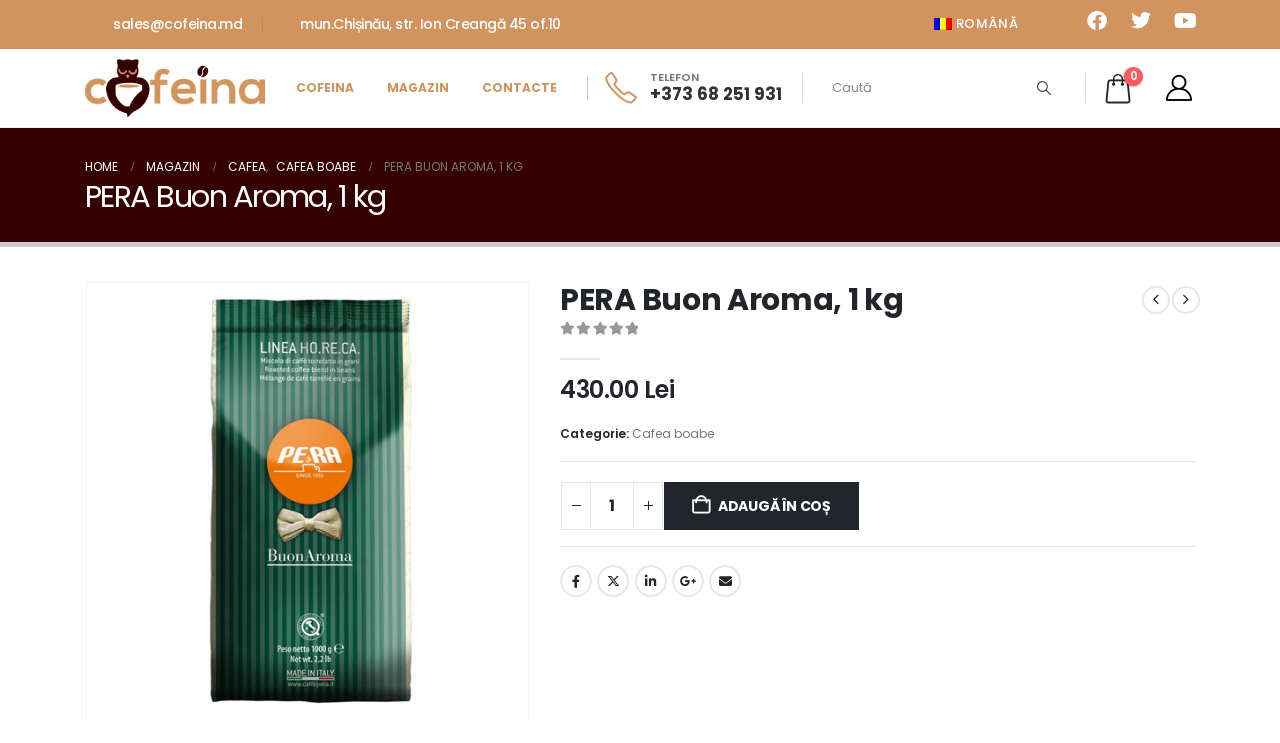

--- FILE ---
content_type: text/html; charset=UTF-8
request_url: https://cofeina.md/produs/pera-buon-aroma-1-kg/
body_size: 27097
content:
<!DOCTYPE html><html class=""  lang="ro-RO"><head><script data-no-optimize="1">var litespeed_docref=sessionStorage.getItem("litespeed_docref");litespeed_docref&&(Object.defineProperty(document,"referrer",{get:function(){return litespeed_docref}}),sessionStorage.removeItem("litespeed_docref"));</script> <meta http-equiv="X-UA-Compatible" content="IE=edge" /><meta http-equiv="Content-Type" content="text/html; charset=UTF-8" /><meta name="viewport" content="width=device-width, initial-scale=1, minimum-scale=1" /><link rel="profile" href="https://gmpg.org/xfn/11" /><link rel="pingback" href="https://cofeina.md/xmlrpc.php" /> <script type="litespeed/javascript">document.documentElement.className=document.documentElement.className+' yes-js js_active js'</script> <meta name='robots' content='index, follow, max-image-preview:large, max-snippet:-1, max-video-preview:-1' /><link rel="alternate" hreflang="ro" href="https://cofeina.md/produs/pera-buon-aroma-1-kg/" /><link rel="alternate" hreflang="x-default" href="https://cofeina.md/produs/pera-buon-aroma-1-kg/" /> <script type="litespeed/javascript">window._wca=window._wca||[]</script> <title>PERA Buon Aroma, 1 kg - Cofeina</title><link rel="canonical" href="https://cofeina.md/product/pera-buon-aroma-1-kg/" /><meta property="og:locale" content="ro_RO" /><meta property="og:type" content="article" /><meta property="og:title" content="PERA Buon Aroma, 1 kg - Cofeina" /><meta property="og:url" content="https://cofeina.md/product/pera-buon-aroma-1-kg/" /><meta property="og:site_name" content="Cofeina" /><meta property="article:modified_time" content="2025-09-16T09:58:59+00:00" /><meta property="og:image" content="https://cofeina.md/wp-content/uploads/2023/05/PERA-Buon-Aroma.jpg" /><meta property="og:image:width" content="500" /><meta property="og:image:height" content="500" /><meta property="og:image:type" content="image/jpeg" /><meta name="twitter:card" content="summary_large_image" /><meta name="twitter:label1" content="Timp estimat pentru citire" /><meta name="twitter:data1" content="1 minut" /> <script type="application/ld+json" class="yoast-schema-graph">{"@context":"https://schema.org","@graph":[{"@type":"WebPage","@id":"https://cofeina.md/product/pera-buon-aroma-1-kg/","url":"https://cofeina.md/product/pera-buon-aroma-1-kg/","name":"PERA Buon Aroma, 1 kg - Cofeina","isPartOf":{"@id":"https://cofeina.md/#website"},"primaryImageOfPage":{"@id":"https://cofeina.md/product/pera-buon-aroma-1-kg/#primaryimage"},"image":{"@id":"https://cofeina.md/product/pera-buon-aroma-1-kg/#primaryimage"},"thumbnailUrl":"https://cofeina.md/wp-content/uploads/2023/05/PERA-Buon-Aroma.jpg","datePublished":"2023-05-08T08:27:23+00:00","dateModified":"2025-09-16T09:58:59+00:00","breadcrumb":{"@id":"https://cofeina.md/product/pera-buon-aroma-1-kg/#breadcrumb"},"inLanguage":"ro-RO","potentialAction":[{"@type":"ReadAction","target":["https://cofeina.md/product/pera-buon-aroma-1-kg/"]}]},{"@type":"ImageObject","inLanguage":"ro-RO","@id":"https://cofeina.md/product/pera-buon-aroma-1-kg/#primaryimage","url":"https://cofeina.md/wp-content/uploads/2023/05/PERA-Buon-Aroma.jpg","contentUrl":"https://cofeina.md/wp-content/uploads/2023/05/PERA-Buon-Aroma.jpg","width":500,"height":500},{"@type":"BreadcrumbList","@id":"https://cofeina.md/product/pera-buon-aroma-1-kg/#breadcrumb","itemListElement":[{"@type":"ListItem","position":1,"name":"Prima pagină","item":"https://cofeina.md/"},{"@type":"ListItem","position":2,"name":"Magazin","item":"https://cofeina.md/magazin/"},{"@type":"ListItem","position":3,"name":"PERA Buon Aroma, 1 kg"}]},{"@type":"WebSite","@id":"https://cofeina.md/#website","url":"https://cofeina.md/","name":"Cofeina Moldova","description":"Moldova","publisher":{"@id":"https://cofeina.md/#organization"},"potentialAction":[{"@type":"SearchAction","target":{"@type":"EntryPoint","urlTemplate":"https://cofeina.md/?s={search_term_string}"},"query-input":{"@type":"PropertyValueSpecification","valueRequired":true,"valueName":"search_term_string"}}],"inLanguage":"ro-RO"},{"@type":"Organization","@id":"https://cofeina.md/#organization","name":"Cofeina Moldova","url":"https://cofeina.md/","logo":{"@type":"ImageObject","inLanguage":"ro-RO","@id":"https://cofeina.md/#/schema/logo/image/","url":"https://cofeina.md/wp-content/uploads/2023/02/Logo-Cofeina.png","contentUrl":"https://cofeina.md/wp-content/uploads/2023/02/Logo-Cofeina.png","width":2407,"height":770,"caption":"Cofeina Moldova"},"image":{"@id":"https://cofeina.md/#/schema/logo/image/"}}]}</script> <link rel='dns-prefetch' href='//stats.wp.com' /><link rel="alternate" type="application/rss+xml" title="Cofeina &raquo; Flux" href="https://cofeina.md/feed/" /><link rel="alternate" type="application/rss+xml" title="Cofeina &raquo; Flux comentarii" href="https://cofeina.md/comments/feed/" /><link rel="alternate" title="oEmbed (JSON)" type="application/json+oembed" href="https://cofeina.md/wp-json/oembed/1.0/embed?url=https%3A%2F%2Fcofeina.md%2Fprodus%2Fpera-buon-aroma-1-kg%2F" /><link rel="alternate" title="oEmbed (XML)" type="text/xml+oembed" href="https://cofeina.md/wp-json/oembed/1.0/embed?url=https%3A%2F%2Fcofeina.md%2Fprodus%2Fpera-buon-aroma-1-kg%2F&#038;format=xml" /><link rel="shortcut icon" href="//cofeina.md/wp-content/themes/porto/images/logo/favicon.png" type="image/x-icon" /><link rel="apple-touch-icon" href="//cofeina.md/wp-content/themes/porto/images/logo/apple-touch-icon.png" /><link rel="apple-touch-icon" sizes="120x120" href="//cofeina.md/wp-content/themes/porto/images/logo/apple-touch-icon_120x120.png" /><link rel="apple-touch-icon" sizes="76x76" href="//cofeina.md/wp-content/themes/porto/images/logo/apple-touch-icon_76x76.png" /><link rel="apple-touch-icon" sizes="152x152" href="//cofeina.md/wp-content/themes/porto/images/logo/apple-touch-icon_152x152.png" /><style id='wp-img-auto-sizes-contain-inline-css'>img:is([sizes=auto i],[sizes^="auto," i]){contain-intrinsic-size:3000px 1500px}
/*# sourceURL=wp-img-auto-sizes-contain-inline-css */</style><link data-optimized="2" rel="stylesheet" href="https://cofeina.md/wp-content/litespeed/css/675d33afadb895137dc56a0f940eb3cc.css?ver=c5f3d" /><style id='wp-block-library-theme-inline-css'>.wp-block-audio :where(figcaption){color:#555;font-size:13px;text-align:center}.is-dark-theme .wp-block-audio :where(figcaption){color:#ffffffa6}.wp-block-audio{margin:0 0 1em}.wp-block-code{border:1px solid #ccc;border-radius:4px;font-family:Menlo,Consolas,monaco,monospace;padding:.8em 1em}.wp-block-embed :where(figcaption){color:#555;font-size:13px;text-align:center}.is-dark-theme .wp-block-embed :where(figcaption){color:#ffffffa6}.wp-block-embed{margin:0 0 1em}.blocks-gallery-caption{color:#555;font-size:13px;text-align:center}.is-dark-theme .blocks-gallery-caption{color:#ffffffa6}:root :where(.wp-block-image figcaption){color:#555;font-size:13px;text-align:center}.is-dark-theme :root :where(.wp-block-image figcaption){color:#ffffffa6}.wp-block-image{margin:0 0 1em}.wp-block-pullquote{border-bottom:4px solid;border-top:4px solid;color:currentColor;margin-bottom:1.75em}.wp-block-pullquote :where(cite),.wp-block-pullquote :where(footer),.wp-block-pullquote__citation{color:currentColor;font-size:.8125em;font-style:normal;text-transform:uppercase}.wp-block-quote{border-left:.25em solid;margin:0 0 1.75em;padding-left:1em}.wp-block-quote cite,.wp-block-quote footer{color:currentColor;font-size:.8125em;font-style:normal;position:relative}.wp-block-quote:where(.has-text-align-right){border-left:none;border-right:.25em solid;padding-left:0;padding-right:1em}.wp-block-quote:where(.has-text-align-center){border:none;padding-left:0}.wp-block-quote.is-large,.wp-block-quote.is-style-large,.wp-block-quote:where(.is-style-plain){border:none}.wp-block-search .wp-block-search__label{font-weight:700}.wp-block-search__button{border:1px solid #ccc;padding:.375em .625em}:where(.wp-block-group.has-background){padding:1.25em 2.375em}.wp-block-separator.has-css-opacity{opacity:.4}.wp-block-separator{border:none;border-bottom:2px solid;margin-left:auto;margin-right:auto}.wp-block-separator.has-alpha-channel-opacity{opacity:1}.wp-block-separator:not(.is-style-wide):not(.is-style-dots){width:100px}.wp-block-separator.has-background:not(.is-style-dots){border-bottom:none;height:1px}.wp-block-separator.has-background:not(.is-style-wide):not(.is-style-dots){height:2px}.wp-block-table{margin:0 0 1em}.wp-block-table td,.wp-block-table th{word-break:normal}.wp-block-table :where(figcaption){color:#555;font-size:13px;text-align:center}.is-dark-theme .wp-block-table :where(figcaption){color:#ffffffa6}.wp-block-video :where(figcaption){color:#555;font-size:13px;text-align:center}.is-dark-theme .wp-block-video :where(figcaption){color:#ffffffa6}.wp-block-video{margin:0 0 1em}:root :where(.wp-block-template-part.has-background){margin-bottom:0;margin-top:0;padding:1.25em 2.375em}
/*# sourceURL=/wp-includes/css/dist/block-library/theme.min.css */</style><style id='classic-theme-styles-inline-css'>/*! This file is auto-generated */
.wp-block-button__link{color:#fff;background-color:#32373c;border-radius:9999px;box-shadow:none;text-decoration:none;padding:calc(.667em + 2px) calc(1.333em + 2px);font-size:1.125em}.wp-block-file__button{background:#32373c;color:#fff;text-decoration:none}
/*# sourceURL=/wp-includes/css/classic-themes.min.css */</style><style id='jetpack-sharing-buttons-style-inline-css'>.jetpack-sharing-buttons__services-list{display:flex;flex-direction:row;flex-wrap:wrap;gap:0;list-style-type:none;margin:5px;padding:0}.jetpack-sharing-buttons__services-list.has-small-icon-size{font-size:12px}.jetpack-sharing-buttons__services-list.has-normal-icon-size{font-size:16px}.jetpack-sharing-buttons__services-list.has-large-icon-size{font-size:24px}.jetpack-sharing-buttons__services-list.has-huge-icon-size{font-size:36px}@media print{.jetpack-sharing-buttons__services-list{display:none!important}}.editor-styles-wrapper .wp-block-jetpack-sharing-buttons{gap:0;padding-inline-start:0}ul.jetpack-sharing-buttons__services-list.has-background{padding:1.25em 2.375em}
/*# sourceURL=https://cofeina.md/wp-content/plugins/jetpack/_inc/blocks/sharing-buttons/view.css */</style><style id='yith-wcwl-main-inline-css'>:root { --add-to-wishlist-icon-color: #222529; --added-to-wishlist-icon-color: #e27c7c; --rounded-corners-radius: 16px; --add-to-cart-rounded-corners-radius: 16px; --color-headers-background: #F4F4F4; --feedback-duration: 3s } 
 :root { --add-to-wishlist-icon-color: #222529; --added-to-wishlist-icon-color: #e27c7c; --rounded-corners-radius: 16px; --add-to-cart-rounded-corners-radius: 16px; --color-headers-background: #F4F4F4; --feedback-duration: 3s } 
/*# sourceURL=yith-wcwl-main-inline-css */</style><style id='global-styles-inline-css'>:root{--wp--preset--aspect-ratio--square: 1;--wp--preset--aspect-ratio--4-3: 4/3;--wp--preset--aspect-ratio--3-4: 3/4;--wp--preset--aspect-ratio--3-2: 3/2;--wp--preset--aspect-ratio--2-3: 2/3;--wp--preset--aspect-ratio--16-9: 16/9;--wp--preset--aspect-ratio--9-16: 9/16;--wp--preset--color--black: #000000;--wp--preset--color--cyan-bluish-gray: #abb8c3;--wp--preset--color--white: #ffffff;--wp--preset--color--pale-pink: #f78da7;--wp--preset--color--vivid-red: #cf2e2e;--wp--preset--color--luminous-vivid-orange: #ff6900;--wp--preset--color--luminous-vivid-amber: #fcb900;--wp--preset--color--light-green-cyan: #7bdcb5;--wp--preset--color--vivid-green-cyan: #00d084;--wp--preset--color--pale-cyan-blue: #8ed1fc;--wp--preset--color--vivid-cyan-blue: #0693e3;--wp--preset--color--vivid-purple: #9b51e0;--wp--preset--color--primary: var(--porto-primary-color);--wp--preset--color--secondary: var(--porto-secondary-color);--wp--preset--color--tertiary: var(--porto-tertiary-color);--wp--preset--color--quaternary: var(--porto-quaternary-color);--wp--preset--color--dark: var(--porto-dark-color);--wp--preset--color--light: var(--porto-light-color);--wp--preset--color--primary-hover: var(--porto-primary-light-5);--wp--preset--gradient--vivid-cyan-blue-to-vivid-purple: linear-gradient(135deg,rgb(6,147,227) 0%,rgb(155,81,224) 100%);--wp--preset--gradient--light-green-cyan-to-vivid-green-cyan: linear-gradient(135deg,rgb(122,220,180) 0%,rgb(0,208,130) 100%);--wp--preset--gradient--luminous-vivid-amber-to-luminous-vivid-orange: linear-gradient(135deg,rgb(252,185,0) 0%,rgb(255,105,0) 100%);--wp--preset--gradient--luminous-vivid-orange-to-vivid-red: linear-gradient(135deg,rgb(255,105,0) 0%,rgb(207,46,46) 100%);--wp--preset--gradient--very-light-gray-to-cyan-bluish-gray: linear-gradient(135deg,rgb(238,238,238) 0%,rgb(169,184,195) 100%);--wp--preset--gradient--cool-to-warm-spectrum: linear-gradient(135deg,rgb(74,234,220) 0%,rgb(151,120,209) 20%,rgb(207,42,186) 40%,rgb(238,44,130) 60%,rgb(251,105,98) 80%,rgb(254,248,76) 100%);--wp--preset--gradient--blush-light-purple: linear-gradient(135deg,rgb(255,206,236) 0%,rgb(152,150,240) 100%);--wp--preset--gradient--blush-bordeaux: linear-gradient(135deg,rgb(254,205,165) 0%,rgb(254,45,45) 50%,rgb(107,0,62) 100%);--wp--preset--gradient--luminous-dusk: linear-gradient(135deg,rgb(255,203,112) 0%,rgb(199,81,192) 50%,rgb(65,88,208) 100%);--wp--preset--gradient--pale-ocean: linear-gradient(135deg,rgb(255,245,203) 0%,rgb(182,227,212) 50%,rgb(51,167,181) 100%);--wp--preset--gradient--electric-grass: linear-gradient(135deg,rgb(202,248,128) 0%,rgb(113,206,126) 100%);--wp--preset--gradient--midnight: linear-gradient(135deg,rgb(2,3,129) 0%,rgb(40,116,252) 100%);--wp--preset--font-size--small: 13px;--wp--preset--font-size--medium: 20px;--wp--preset--font-size--large: 36px;--wp--preset--font-size--x-large: 42px;--wp--preset--spacing--20: 0.44rem;--wp--preset--spacing--30: 0.67rem;--wp--preset--spacing--40: 1rem;--wp--preset--spacing--50: 1.5rem;--wp--preset--spacing--60: 2.25rem;--wp--preset--spacing--70: 3.38rem;--wp--preset--spacing--80: 5.06rem;--wp--preset--shadow--natural: 6px 6px 9px rgba(0, 0, 0, 0.2);--wp--preset--shadow--deep: 12px 12px 50px rgba(0, 0, 0, 0.4);--wp--preset--shadow--sharp: 6px 6px 0px rgba(0, 0, 0, 0.2);--wp--preset--shadow--outlined: 6px 6px 0px -3px rgb(255, 255, 255), 6px 6px rgb(0, 0, 0);--wp--preset--shadow--crisp: 6px 6px 0px rgb(0, 0, 0);}:where(.is-layout-flex){gap: 0.5em;}:where(.is-layout-grid){gap: 0.5em;}body .is-layout-flex{display: flex;}.is-layout-flex{flex-wrap: wrap;align-items: center;}.is-layout-flex > :is(*, div){margin: 0;}body .is-layout-grid{display: grid;}.is-layout-grid > :is(*, div){margin: 0;}:where(.wp-block-columns.is-layout-flex){gap: 2em;}:where(.wp-block-columns.is-layout-grid){gap: 2em;}:where(.wp-block-post-template.is-layout-flex){gap: 1.25em;}:where(.wp-block-post-template.is-layout-grid){gap: 1.25em;}.has-black-color{color: var(--wp--preset--color--black) !important;}.has-cyan-bluish-gray-color{color: var(--wp--preset--color--cyan-bluish-gray) !important;}.has-white-color{color: var(--wp--preset--color--white) !important;}.has-pale-pink-color{color: var(--wp--preset--color--pale-pink) !important;}.has-vivid-red-color{color: var(--wp--preset--color--vivid-red) !important;}.has-luminous-vivid-orange-color{color: var(--wp--preset--color--luminous-vivid-orange) !important;}.has-luminous-vivid-amber-color{color: var(--wp--preset--color--luminous-vivid-amber) !important;}.has-light-green-cyan-color{color: var(--wp--preset--color--light-green-cyan) !important;}.has-vivid-green-cyan-color{color: var(--wp--preset--color--vivid-green-cyan) !important;}.has-pale-cyan-blue-color{color: var(--wp--preset--color--pale-cyan-blue) !important;}.has-vivid-cyan-blue-color{color: var(--wp--preset--color--vivid-cyan-blue) !important;}.has-vivid-purple-color{color: var(--wp--preset--color--vivid-purple) !important;}.has-black-background-color{background-color: var(--wp--preset--color--black) !important;}.has-cyan-bluish-gray-background-color{background-color: var(--wp--preset--color--cyan-bluish-gray) !important;}.has-white-background-color{background-color: var(--wp--preset--color--white) !important;}.has-pale-pink-background-color{background-color: var(--wp--preset--color--pale-pink) !important;}.has-vivid-red-background-color{background-color: var(--wp--preset--color--vivid-red) !important;}.has-luminous-vivid-orange-background-color{background-color: var(--wp--preset--color--luminous-vivid-orange) !important;}.has-luminous-vivid-amber-background-color{background-color: var(--wp--preset--color--luminous-vivid-amber) !important;}.has-light-green-cyan-background-color{background-color: var(--wp--preset--color--light-green-cyan) !important;}.has-vivid-green-cyan-background-color{background-color: var(--wp--preset--color--vivid-green-cyan) !important;}.has-pale-cyan-blue-background-color{background-color: var(--wp--preset--color--pale-cyan-blue) !important;}.has-vivid-cyan-blue-background-color{background-color: var(--wp--preset--color--vivid-cyan-blue) !important;}.has-vivid-purple-background-color{background-color: var(--wp--preset--color--vivid-purple) !important;}.has-black-border-color{border-color: var(--wp--preset--color--black) !important;}.has-cyan-bluish-gray-border-color{border-color: var(--wp--preset--color--cyan-bluish-gray) !important;}.has-white-border-color{border-color: var(--wp--preset--color--white) !important;}.has-pale-pink-border-color{border-color: var(--wp--preset--color--pale-pink) !important;}.has-vivid-red-border-color{border-color: var(--wp--preset--color--vivid-red) !important;}.has-luminous-vivid-orange-border-color{border-color: var(--wp--preset--color--luminous-vivid-orange) !important;}.has-luminous-vivid-amber-border-color{border-color: var(--wp--preset--color--luminous-vivid-amber) !important;}.has-light-green-cyan-border-color{border-color: var(--wp--preset--color--light-green-cyan) !important;}.has-vivid-green-cyan-border-color{border-color: var(--wp--preset--color--vivid-green-cyan) !important;}.has-pale-cyan-blue-border-color{border-color: var(--wp--preset--color--pale-cyan-blue) !important;}.has-vivid-cyan-blue-border-color{border-color: var(--wp--preset--color--vivid-cyan-blue) !important;}.has-vivid-purple-border-color{border-color: var(--wp--preset--color--vivid-purple) !important;}.has-vivid-cyan-blue-to-vivid-purple-gradient-background{background: var(--wp--preset--gradient--vivid-cyan-blue-to-vivid-purple) !important;}.has-light-green-cyan-to-vivid-green-cyan-gradient-background{background: var(--wp--preset--gradient--light-green-cyan-to-vivid-green-cyan) !important;}.has-luminous-vivid-amber-to-luminous-vivid-orange-gradient-background{background: var(--wp--preset--gradient--luminous-vivid-amber-to-luminous-vivid-orange) !important;}.has-luminous-vivid-orange-to-vivid-red-gradient-background{background: var(--wp--preset--gradient--luminous-vivid-orange-to-vivid-red) !important;}.has-very-light-gray-to-cyan-bluish-gray-gradient-background{background: var(--wp--preset--gradient--very-light-gray-to-cyan-bluish-gray) !important;}.has-cool-to-warm-spectrum-gradient-background{background: var(--wp--preset--gradient--cool-to-warm-spectrum) !important;}.has-blush-light-purple-gradient-background{background: var(--wp--preset--gradient--blush-light-purple) !important;}.has-blush-bordeaux-gradient-background{background: var(--wp--preset--gradient--blush-bordeaux) !important;}.has-luminous-dusk-gradient-background{background: var(--wp--preset--gradient--luminous-dusk) !important;}.has-pale-ocean-gradient-background{background: var(--wp--preset--gradient--pale-ocean) !important;}.has-electric-grass-gradient-background{background: var(--wp--preset--gradient--electric-grass) !important;}.has-midnight-gradient-background{background: var(--wp--preset--gradient--midnight) !important;}.has-small-font-size{font-size: var(--wp--preset--font-size--small) !important;}.has-medium-font-size{font-size: var(--wp--preset--font-size--medium) !important;}.has-large-font-size{font-size: var(--wp--preset--font-size--large) !important;}.has-x-large-font-size{font-size: var(--wp--preset--font-size--x-large) !important;}
:where(.wp-block-post-template.is-layout-flex){gap: 1.25em;}:where(.wp-block-post-template.is-layout-grid){gap: 1.25em;}
:where(.wp-block-term-template.is-layout-flex){gap: 1.25em;}:where(.wp-block-term-template.is-layout-grid){gap: 1.25em;}
:where(.wp-block-columns.is-layout-flex){gap: 2em;}:where(.wp-block-columns.is-layout-grid){gap: 2em;}
:root :where(.wp-block-pullquote){font-size: 1.5em;line-height: 1.6;}
/*# sourceURL=global-styles-inline-css */</style><style id='woocommerce-inline-inline-css'>.woocommerce form .form-row .required { visibility: visible; }
/*# sourceURL=woocommerce-inline-inline-css */</style><style id='woo-multi-currency-inline-css'>.woo-multi-currency .wmc-list-currencies .wmc-currency.wmc-active,.woo-multi-currency .wmc-list-currencies .wmc-currency:hover {background: #f78080 !important;}
		.woo-multi-currency .wmc-list-currencies .wmc-currency,.woo-multi-currency .wmc-title, .woo-multi-currency.wmc-price-switcher a {background: #212121 !important;}
		.woo-multi-currency .wmc-title, .woo-multi-currency .wmc-list-currencies .wmc-currency span,.woo-multi-currency .wmc-list-currencies .wmc-currency a,.woo-multi-currency.wmc-price-switcher a {color: #ffffff !important;}.woo-multi-currency.wmc-shortcode .wmc-currency{background-color:#ffffff;color:#212121}.woo-multi-currency.wmc-shortcode .wmc-currency.wmc-active,.woo-multi-currency.wmc-shortcode .wmc-current-currency{background-color:#ffffff;color:#212121}.woo-multi-currency.wmc-shortcode.vertical-currency-symbols-circle:not(.wmc-currency-trigger-click) .wmc-currency-wrapper:hover .wmc-sub-currency,.woo-multi-currency.wmc-shortcode.vertical-currency-symbols-circle.wmc-currency-trigger-click .wmc-sub-currency{animation: height_slide 000ms;}@keyframes height_slide {0% {height: 0;} 100% {height: 000%;} }
/*# sourceURL=woo-multi-currency-inline-css */</style><style id='porto-style-inline-css'>.side-header-narrow-bar-logo{max-width:170px}@media (min-width:992px){}.page-top .page-title-wrap{line-height:0}.page-top .page-title:not(.b-none):after{content:'';position:absolute;width:100%;left:0;border-bottom:5px solid var(--porto-primary-color);bottom:-32px}.product-images .img-thumbnail .inner,.product-images .img-thumbnail .inner img{-webkit-transform:none;transform:none}.sticky-product{position:fixed;top:0;left:0;width:100%;z-index:1001;background-color:#fff;box-shadow:0 3px 5px rgba(0,0,0,0.08);padding:15px 0}.sticky-product.pos-bottom{top:auto;bottom:var(--porto-icon-menus-mobile,0);box-shadow:0 -3px 5px rgba(0,0,0,0.08)}.sticky-product .container{display:-ms-flexbox;display:flex;-ms-flex-align:center;align-items:center;-ms-flex-wrap:wrap;flex-wrap:wrap}.sticky-product .sticky-image{max-width:60px;margin-right:15px}.sticky-product .add-to-cart{-ms-flex:1;flex:1;text-align:right;margin-top:5px}.sticky-product .product-name{font-size:16px;font-weight:600;line-height:inherit;margin-bottom:0}.sticky-product .sticky-detail{line-height:1.5;display:-ms-flexbox;display:flex}.sticky-product .star-rating{margin:5px 15px;font-size:1em}.sticky-product .availability{padding-top:2px}.sticky-product .sticky-detail .price{font-family:,,sans-serif;font-weight:400;margin-bottom:0;font-size:1.3em;line-height:1.5}.sticky-product.pos-top:not(.hide){top:0;opacity:1;visibility:visible;transform:translate3d( 0,0,0 )}.sticky-product.pos-top.scroll-down{opacity:0 !important;visibility:hidden;transform:translate3d( 0,-100%,0 )}.sticky-product.sticky-ready{transition:left .3s,visibility 0.3s,opacity 0.3s,transform 0.3s,top 0.3s ease}.sticky-product .quantity.extra-type{display:none}@media (min-width:992px){body.single-product .sticky-product .container{padding-left:calc(var(--porto-grid-gutter-width) / 2);padding-right:calc(var(--porto-grid-gutter-width) / 2)}}.sticky-product .container{padding-left:var(--porto-fluid-spacing);padding-right:var(--porto-fluid-spacing)}@media (max-width:768px){.sticky-product .sticky-image,.sticky-product .sticky-detail,.sticky-product{display:none}.sticky-product.show-mobile{display:block;padding-top:10px;padding-bottom:10px}.sticky-product.show-mobile .add-to-cart{margin-top:0}.sticky-product.show-mobile .single_add_to_cart_button{margin:0;width:100%}}#login-form-popup{max-width:480px}
/*# sourceURL=porto-style-inline-css */</style> <script type="text/template" id="tmpl-variation-template"><div class="woocommerce-variation-description">{{{ data.variation.variation_description }}}</div>
	<div class="woocommerce-variation-price">{{{ data.variation.price_html }}}</div>
	<div class="woocommerce-variation-availability">{{{ data.variation.availability_html }}}</div></script> <script type="text/template" id="tmpl-unavailable-variation-template"><p role="alert">Regret, acest produs nu este disponibil. Te rog alege altceva.</p></script> <script id="wpml-cookie-js-extra" type="litespeed/javascript">var wpml_cookies={"wp-wpml_current_language":{"value":"ro","expires":1,"path":"/"}};var wpml_cookies={"wp-wpml_current_language":{"value":"ro","expires":1,"path":"/"}}</script> <script type="litespeed/javascript" data-src="https://cofeina.md/wp-includes/js/jquery/jquery.min.js" id="jquery-core-js"></script> <script id="wc-add-to-cart-js-extra" type="litespeed/javascript">var wc_add_to_cart_params={"ajax_url":"/wp-admin/admin-ajax.php","wc_ajax_url":"/?wc-ajax=%%endpoint%%","i18n_view_cart":"Vezi co\u0219ul","cart_url":"https://cofeina.md/cart/","is_cart":"","cart_redirect_after_add":"no"}</script> <script id="woocommerce-js-extra" type="litespeed/javascript">var woocommerce_params={"ajax_url":"/wp-admin/admin-ajax.php","wc_ajax_url":"/?wc-ajax=%%endpoint%%","i18n_password_show":"Arat\u0103 parola","i18n_password_hide":"Ascunde parola"}</script> <script id="woo-multi-currency-js-extra" type="litespeed/javascript">var wooMultiCurrencyParams={"enableCacheCompatible":"1","ajaxUrl":"https://cofeina.md/wp-admin/admin-ajax.php","extra_params":[],"current_currency":"MDL","woo_subscription":""}</script> <script id="wp-util-js-extra" type="litespeed/javascript">var _wpUtilSettings={"ajax":{"url":"/wp-admin/admin-ajax.php"}}</script> <script src="https://stats.wp.com/s-202604.js" id="woocommerce-analytics-js" defer data-wp-strategy="defer"></script> <script id="wc-cart-fragments-js-extra" type="litespeed/javascript">var wc_cart_fragments_params={"ajax_url":"/wp-admin/admin-ajax.php","wc_ajax_url":"/?wc-ajax=%%endpoint%%","cart_hash_key":"wc_cart_hash_9cad95289afc55a07c3a1bc2a026d76d-ro","fragment_name":"wc_fragments_9cad95289afc55a07c3a1bc2a026d76d","request_timeout":"15000"}</script> <link rel="https://api.w.org/" href="https://cofeina.md/wp-json/" /><link rel="alternate" title="JSON" type="application/json" href="https://cofeina.md/wp-json/wp/v2/product/11493" /><link rel="EditURI" type="application/rsd+xml" title="RSD" href="https://cofeina.md/xmlrpc.php?rsd" /><meta name="generator" content="WordPress 6.9" /><meta name="generator" content="WooCommerce 10.4.3" /><link rel='shortlink' href='https://cofeina.md/?p=11493' /><meta name="generator" content="WPML ver:4.8.6 stt:44;" />
 <script type="litespeed/javascript" data-src="https://www.googletagmanager.com/gtag/js?id=G-8MNL4KHTGL"></script> <script type="litespeed/javascript">window.dataLayer=window.dataLayer||[];function gtag(){dataLayer.push(arguments)}
gtag('js',new Date());gtag('config','G-8MNL4KHTGL')</script>  <script  type="litespeed/javascript">(function(m,e,t,r,i,k,a){m[i]=m[i]||function(){(m[i].a=m[i].a||[]).push(arguments)};m[i].l=1*new Date();for(var j=0;j<document.scripts.length;j++){if(document.scripts[j].src===r){return}}
k=e.createElement(t),a=e.getElementsByTagName(t)[0],k.async=1,k.src=r,a.parentNode.insertBefore(k,a)})(window,document,"script","https://mc.yandex.ru/metrika/tag.js","ym");ym(93032777,"init",{clickmap:!0,trackLinks:!0,accurateTrackBounce:!0,webvisor:!0})</script> <noscript><div><img src="https://mc.yandex.ru/watch/93032777" style="position:absolute; left:-9999px;" alt="" /></div></noscript>
<style>img#wpstats{display:none}</style> <script id="webfont-queue" type="litespeed/javascript">WebFontConfig={google:{families:['Poppins:400,500,600,700','Shadows+Into+Light:400,700','Playfair+Display:400,700']}};(function(d){var wf=d.createElement('script'),s=d.scripts[d.scripts.length-1];wf.src='https://cofeina.md/wp-content/themes/porto/js/libs/webfont.js';wf.async=!0;s.parentNode.insertBefore(wf,s)})(document)</script> <noscript><style>.woocommerce-product-gallery{ opacity: 1 !important; }</style></noscript><meta name="generator" content="Elementor 3.34.1; features: additional_custom_breakpoints; settings: css_print_method-external, google_font-enabled, font_display-swap"><style>.e-con.e-parent:nth-of-type(n+4):not(.e-lazyloaded):not(.e-no-lazyload),
				.e-con.e-parent:nth-of-type(n+4):not(.e-lazyloaded):not(.e-no-lazyload) * {
					background-image: none !important;
				}
				@media screen and (max-height: 1024px) {
					.e-con.e-parent:nth-of-type(n+3):not(.e-lazyloaded):not(.e-no-lazyload),
					.e-con.e-parent:nth-of-type(n+3):not(.e-lazyloaded):not(.e-no-lazyload) * {
						background-image: none !important;
					}
				}
				@media screen and (max-height: 640px) {
					.e-con.e-parent:nth-of-type(n+2):not(.e-lazyloaded):not(.e-no-lazyload),
					.e-con.e-parent:nth-of-type(n+2):not(.e-lazyloaded):not(.e-no-lazyload) * {
						background-image: none !important;
					}
				}</style><link rel="icon" href="https://cofeina.md/wp-content/uploads/2025/08/favicon-cafeina-32x32.png" sizes="32x32" /><link rel="icon" href="https://cofeina.md/wp-content/uploads/2025/08/favicon-cafeina-300x300.png" sizes="192x192" /><link rel="apple-touch-icon" href="https://cofeina.md/wp-content/uploads/2025/08/favicon-cafeina-300x300.png" /><meta name="msapplication-TileImage" content="https://cofeina.md/wp-content/uploads/2025/08/favicon-cafeina-300x300.png" /><style id="wp-custom-css">.main-menu-wrap {
    background-color: d1945f;
    padding: 0 0 0 0;
    color: #fff;
}



#header .main-menu > li.menu-item > a {
   color:#fff;
}


.main-menu-wrap {
    background-color: #D1945F ! important;
    padding: 0 0 0 0;
    color: #fff;
}

.yith-wcwl-add-to-wishlist .yith-wcwl-add-button {
    display: none;
    flex-direction: column;
    align-items: center;
}

.ht-products .ht-product .ht-product-inner .ht-product-action ul li {
    padding: 5px;
    position: relative;
    margin-top: -5px;
}

.add-links .quickview {
    display: none;
    width: 36px;
    text-indent: -9999px;
    text-transform: uppercase;
    font-size: 13px;
}


.page-top {
    background-color: #340000! important; 
}

.page-top .yoast-breadcrumbs a, .page-top .breadcrumbs-wrap a, .page-top .product-nav .product-link {
    color: #fff! important; 
}


.page-top .page-title:not(.b-none):after {
   display:none! important; 
}


a {
    color: #D2955F;
    text-decoration: none;
}


ul.products .add-links .button {
    overflow: hidden;
    color: #fff! important; 
}



.left-sidebar, .right-sidebar {
    display: none;
    position: relative;
    padding-top: 35px;
    padding-bottom: 40px;
}

@media (min-width: 992px) {
    .col-lg-9 {
        width: 100%;
    }
}


.porto-icon i {
    line-height: inherit;
    color: #D2955F! important;
}

@media (min-width: 768px) {
    .elementor-column.elementor-col-50, .elementor-column[data-col="50"] {
        /* width: 50%; */
    }
}</style></head><body class="wp-singular product-template-default single single-product postid-11493 wp-custom-logo wp-embed-responsive wp-theme-porto theme-porto woocommerce woocommerce-page woocommerce-no-js woocommerce-multi-currency-MDL woolentor_current_theme_porto porto-breadcrumbs-bb login-popup full blog-1 woolentor-empty-cart elementor-default elementor-kit-13"><div class="page-wrapper"><div class="header-wrapper"><header  id="header" class="header-builder header-builder-p"><style>.custom-text-underline-1 strong:last-child { border-bottom: 1px solid rgba(255, 255, 255, 0.7); }
 .custom-icon-weight i:before { font-weight: 700; }
 #header .share-links a+a::after { content: ""; position: absolute; border-left: 1px solid #dadcdd; height: 80%; left: -13px; top: 50%; transform: translateY(-50%); z-index: 4; }
 #header .share-links a { overflow: visible; }
 .custom-notice .mfp-close { transform: translateY(-50%) rotateZ(45deg); color: inherit; opacity: 1; }
 .mfp-close::before { top: 28px; left: 6px; width: 24px; }
 .mfp-close::after { top: 17px; left: 17px; height: 24px; }
 #header .mobile-toggle { margin-right: 0; }@media ( min-width: 992px ) {
 #header .searchform.searchform-cats .text { flex: 1;}
 #header .searchform { border: none;}
}
#header div.mfp-close { margin: -4px 3px 0 0; color: #fff }

 .header-top-ads .porto-sicon-box { justify-content: center; }

 .header-top-ads .elementor-widget-wrap>.elementor-element { width: 100% !important }#header .searchform { display: block; margin-left: auto; margin-right: auto; }
#header.sticky-header .header-main.sticky { box-shadow: none; }
@media (max-width: 575px) {
 #header .mini-cart .cart-icon { margin-right: 0; }
 #header .mini-cart .cart-subtotal { display: none; }
}
/** Sidebar Menu **/
.sidebar-menu .read-more > a { color: #222529 !important; font-weight: 600 !important; text-decoration: none !important; }
.sidebar-menu .wide .popup>.inner>ul.sub-menu { flex-wrap: wrap; }
.item-with-icon > a > i { display: block; font-size: 3.5rem !important; color: #ccc; margin-bottom: 1.5rem; }
.sub-menu li.side-menu-sub-title:not(:first-child) { margin-top: 10px; }
#main-toggle-menu .menu-title .toggle { color: var(--porto-secondary-color); }
@media (max-width: 1199px) {
 #header .main-menu>li.menu-item { margin-right: 45px !important; }
}</style><div class="porto-block" data-id="12250"><div class="container-fluid"><div data-elementor-type="wp-post" data-elementor-id="12250" class="elementor elementor-12250"><div class="elementor-section elementor-top-section elementor-element elementor-element-b6bb137 elementor-section-content-middle py-2 elementor-hidden-tablet elementor-hidden-mobile elementor-section-boxed elementor-section-height-default elementor-section-height-default" data-id="b6bb137" data-element_type="section" data-settings="{&quot;background_background&quot;:&quot;classic&quot;}"><div class="elementor-container elementor-column-gap-no"><div class="elementor-column elementor-col-flex-1 elementor-top-column elementor-element elementor-element-30cb3ce" data-id="30cb3ce" data-element_type="column"><div class="elementor-widget-wrap elementor-element-populated"><div class="elementor-element elementor-element-65cb99b custom-icon-weight m-r-md elementor-widget elementor-widget-porto_info_box" data-id="65cb99b" data-element_type="widget" data-widget_type="porto_info_box.default"><div class="elementor-widget-container">
<a aria-label="sales@cofeina.md" class="porto-sicon-box-link" href="/cdn-cgi/l/email-protection#dfafb0adabb09fbbb0b2beb6b1f1bcb0b2"><div class="porto-sicon-box style_1 default-icon"><div class="porto-sicon-default"><div class="porto-just-icon-wrapper porto-icon none" style="margin-right:8px;"><i class="porto-icon-envolope"></i></div></div><div class="porto-sicon-header"><h3 class="porto-sicon-title" style=""><span class="__cf_email__" data-cfemail="d8abb9b4bdab98bbb7bebdb1b6b9f6b5bc">[email&#160;protected]</span></h3></div></div></a></div></div><div class="elementor-element elementor-element-206d249 d-none d-md-block elementor-widget elementor-widget-porto_hb_divider" data-id="206d249" data-element_type="widget" data-widget_type="porto_hb_divider.default"><div class="elementor-widget-container">
<span class="separator"></span></div></div><div class="elementor-element elementor-element-3007527 custom-icon-weight mb-0 ms-1 d-none d-md-block elementor-widget elementor-widget-porto_info_box" data-id="3007527" data-element_type="widget" data-widget_type="porto_info_box.default"><div class="elementor-widget-container">
<a aria-label="mun.Chișinău, str. Ion Creangă 45 of.10" class="porto-sicon-box-link" href="/cdn-cgi/l/email-protection#3949564b4d56795d5654585057175a5654"><div class="porto-sicon-box style_1 default-icon"><div class="porto-sicon-default"><div class="porto-just-icon-wrapper porto-icon none" style="margin-right:8px;"><i class="fas fa-map-marker-alt"></i></div></div><div class="porto-sicon-header"><h3 class="porto-sicon-title" style="">mun.Chișinău, str. Ion Creangă 45 of.10</h3></div></div></a></div></div></div></div><div class="elementor-column elementor-col-flex-auto elementor-top-column elementor-element elementor-element-7e97c7f d-none d-sm-block" data-id="7e97c7f" data-element_type="column"><div class="elementor-widget-wrap elementor-element-populated"><div class="elementor-element elementor-element-40ea663 no-flag elementor-widget elementor-widget-porto_hb_switcher" data-id="40ea663" data-element_type="widget" data-widget_type="porto_hb_switcher.default"><div class="elementor-widget-container"><ul class="view-switcher porto-view-switcher mega-menu show-arrow"><li class="menu-item narrow">
<a class="nolink" href="#"><span class="flag"><img data-lazyloaded="1" src="[data-uri]" data-src="https://cofeina.md/wp-content/plugins/sitepress-multilingual-cms/res/flags/ro.png" height="12" alt="ro" width="18" /></span><span class="icl_lang_sel_current icl_lang_sel_native">Română</span></a></li></ul></div></div><div class="elementor-element elementor-element-80971f1 elementor-shape-rounded elementor-grid-0 e-grid-align-center elementor-widget elementor-widget-social-icons" data-id="80971f1" data-element_type="widget" data-widget_type="social-icons.default"><div class="elementor-widget-container"><div class="elementor-social-icons-wrapper elementor-grid" role="list">
<span class="elementor-grid-item" role="listitem">
<a class="elementor-icon elementor-social-icon elementor-social-icon-facebook elementor-repeater-item-821d73c" target="_blank">
<span class="elementor-screen-only">Facebook</span>
<i aria-hidden="true" class="fab fa-facebook"></i>					</a>
</span>
<span class="elementor-grid-item" role="listitem">
<a class="elementor-icon elementor-social-icon elementor-social-icon-twitter elementor-repeater-item-9a4ff33" target="_blank">
<span class="elementor-screen-only">Twitter</span>
<i aria-hidden="true" class="fab fa-twitter"></i>					</a>
</span>
<span class="elementor-grid-item" role="listitem">
<a class="elementor-icon elementor-social-icon elementor-social-icon-youtube elementor-repeater-item-e0d0c9f" target="_blank">
<span class="elementor-screen-only">Youtube</span>
<i aria-hidden="true" class="fab fa-youtube"></i>					</a>
</span></div></div></div></div></div></div></div><div class="header-main elementor-section elementor-top-section elementor-element elementor-element-49da62e elementor-section-content-middle elementor-hidden-tablet elementor-hidden-mobile elementor-section-boxed elementor-section-height-default elementor-section-height-default" data-id="49da62e" data-element_type="section"><div class="elementor-container elementor-column-gap-no"><div class="elementor-column elementor-col-flex-auto elementor-top-column elementor-element elementor-element-15230e0" data-id="15230e0" data-element_type="column"><div class="elementor-widget-wrap elementor-element-populated"><div class="elementor-element elementor-element-5e247b0 elementor-widget elementor-widget-image" data-id="5e247b0" data-element_type="widget" data-widget_type="image.default"><div class="elementor-widget-container">
<a href="https://cofeina.md/">
<img data-lazyloaded="1" src="[data-uri]" width="1024" height="328" data-src="https://cofeina.md/wp-content/uploads/2025/08/Logo-Cofeina-1-1024x328.png" class="attachment-large size-large wp-image-12255" alt="" data-srcset="https://cofeina.md/wp-content/uploads/2025/08/Logo-Cofeina-1-1024x328.png 1024w, https://cofeina.md/wp-content/uploads/2025/08/Logo-Cofeina-1-768x246.png 768w, https://cofeina.md/wp-content/uploads/2025/08/Logo-Cofeina-1-640x205.png 640w, https://cofeina.md/wp-content/uploads/2025/08/Logo-Cofeina-1-400x128.png 400w, https://cofeina.md/wp-content/uploads/2025/08/Logo-Cofeina-1-367x117.png 367w, https://cofeina.md/wp-content/uploads/2025/08/Logo-Cofeina-1-800x256.png 800w" data-sizes="(max-width: 1024px) 100vw, 1024px" />								</a></div></div></div></div><div class="elementor-column elementor-col-flex-1 elementor-top-column elementor-element elementor-element-5b48c1d" data-id="5b48c1d" data-element_type="column"><div class="elementor-widget-wrap elementor-element-populated"><div class="elementor-element elementor-element-8b846c1 elementor-widget elementor-widget-porto_hb_menu" data-id="8b846c1" data-element_type="widget" data-widget_type="porto_hb_menu.default"><div class="elementor-widget-container"><ul id="menu-primary-menu" class="main-menu mega-menu menu-flat"><li id="nav-menu-item-10050" class="menu-item menu-item-type-post_type menu-item-object-page menu-item-home narrow"><a href="https://cofeina.md/">Cofeina</a></li><li id="nav-menu-item-10500" class="menu-item menu-item-type-post_type menu-item-object-page current_page_parent narrow"><a href="https://cofeina.md/magazin/">Magazin</a></li><li id="nav-menu-item-10079" class="menu-item menu-item-type-post_type menu-item-object-page narrow"><a href="https://cofeina.md/contacte/">Contacte</a></li></ul></div></div><div class="elementor-element elementor-element-09f081b d-none d-xl-block elementor-widget elementor-widget-porto_hb_divider" data-id="09f081b" data-element_type="widget" data-widget_type="porto_hb_divider.default"><div class="elementor-widget-container">
<span class="separator"></span></div></div><div class="elementor-element elementor-element-bde4833 m-r-md custom-phone mb-0 d-none d-xl-block elementor-widget elementor-widget-porto_info_box" data-id="bde4833" data-element_type="widget" data-widget_type="porto_info_box.default"><div class="elementor-widget-container">
<a aria-label="TELEFON" class="porto-sicon-box-link" href="tel:+1234567890"><div class="porto-sicon-box style_1 default-icon"><div class="porto-sicon-default"><div class="porto-just-icon-wrapper porto-icon none" style="margin-right:10px;"><i class="porto-icon-phone-1"></i></div></div><div class="porto-sicon-header"><h3 class="porto-sicon-title" style="">TELEFON</h3><p >+373 68 251 931</p></div></div></a></div></div><div class="elementor-element elementor-element-b89694f d-none d-lg-block elementor-widget elementor-widget-porto_hb_divider" data-id="b89694f" data-element_type="widget" data-widget_type="porto_hb_divider.default"><div class="elementor-widget-container">
<span class="separator"></span></div></div><div class="elementor-element elementor-element-2488dac elementor-hidden-mobile elementor-widget elementor-widget-porto_hb_search_form" data-id="2488dac" data-element_type="widget" data-widget_type="porto_hb_search_form.default"><div class="elementor-widget-container"><div class="searchform-popup advanced-popup search-popup-left advanced-search-layout"><a  class="search-toggle" role="button" aria-label="Search Toggle" href="#"><i class="porto-icon-magnifier"></i><span class="search-text">Search</span></a><form action="https://cofeina.md/" method="get"
class="searchform search-layout-advanced"><div class="searchform-fields">
<span class="text"><input name="s" type="text" value="" placeholder="Caută" autocomplete="off" /></span>
<span class="button-wrap">
<button class="btn btn-special" aria-label="Search" title="Search" type="submit">
<i class="porto-icon-magnifier"></i>
</button>
</span></div><div class="live-search-list"></div></form></div></div></div><div class="elementor-element elementor-element-69fc195 elementor-widget elementor-widget-porto_hb_divider" data-id="69fc195" data-element_type="widget" data-widget_type="porto_hb_divider.default"><div class="elementor-widget-container">
<span class="separator"></span></div></div><div class="elementor-element elementor-element-fa7f616 elementor-widget elementor-widget-porto_hb_mini_cart" data-id="fa7f616" data-element_type="widget" data-widget_type="porto_hb_mini_cart.default"><div class="elementor-widget-container"><div id="mini-cart" aria-haspopup="true" class="mini-cart simple"><div class="cart-head">
<span class="cart-icon"><i class="minicart-icon porto-icon-bag-2"></i><span class="cart-items">0</span></span><span class="cart-items-text">0</span></div><div class="cart-popup widget_shopping_cart"><div class="widget_shopping_cart_content"><div class="cart-loading"></div></div></div></div></div></div><div class="elementor-element elementor-element-a012f86 elementor-widget elementor-widget-porto_hb_myaccount" data-id="a012f86" data-element_type="widget" data-widget_type="porto_hb_myaccount.default"><div class="elementor-widget-container">
<a href="https://cofeina.md/my-account/" aria-label="My Account" title="My Account" class="my-account  porto-link-login"><i class="porto-icon-user-2"></i></a></div></div></div></div></div></div><section class="elementor-section elementor-top-section elementor-element elementor-element-8753a2d elementor-section-content-middle elementor-hidden-desktop elementor-section-boxed elementor-section-height-default elementor-section-height-default" data-id="8753a2d" data-element_type="section" data-settings="{&quot;background_background&quot;:&quot;classic&quot;}"><div class="elementor-container elementor-column-gap-default"><div class="elementor-column elementor-col-50 elementor-top-column elementor-element elementor-element-826a6e5" data-id="826a6e5" data-element_type="column"><div class="elementor-widget-wrap elementor-element-populated"><div class="elementor-element elementor-element-a796ae7 no-flag elementor-widget elementor-widget-porto_hb_switcher" data-id="a796ae7" data-element_type="widget" data-widget_type="porto_hb_switcher.default"><div class="elementor-widget-container"><ul class="view-switcher porto-view-switcher mega-menu show-arrow"><li class="menu-item narrow">
<a class="nolink" href="#"><span class="flag"><img data-lazyloaded="1" src="[data-uri]" data-src="https://cofeina.md/wp-content/plugins/sitepress-multilingual-cms/res/flags/ro.png" height="12" alt="ro" width="18" /></span><span class="icl_lang_sel_current icl_lang_sel_native">Română</span></a></li></ul></div></div></div></div><div class="elementor-column elementor-col-50 elementor-top-column elementor-element elementor-element-f608e29" data-id="f608e29" data-element_type="column"><div class="elementor-widget-wrap elementor-element-populated"><div class="elementor-element elementor-element-9636b09 elementor-widget elementor-widget-porto_hb_mini_cart" data-id="9636b09" data-element_type="widget" data-widget_type="porto_hb_mini_cart.default"><div class="elementor-widget-container"><div id="mini-cart" aria-haspopup="true" class="mini-cart simple"><div class="cart-head">
<span class="cart-icon"><i class="minicart-icon porto-icon-bag-2"></i><span class="cart-items">0</span></span><span class="cart-items-text">0</span></div><div class="cart-popup widget_shopping_cart"><div class="widget_shopping_cart_content"><div class="cart-loading"></div></div></div></div></div></div><div class="elementor-element elementor-element-e9e474b elementor-widget elementor-widget-porto_hb_myaccount" data-id="e9e474b" data-element_type="widget" data-widget_type="porto_hb_myaccount.default"><div class="elementor-widget-container">
<a href="https://cofeina.md/my-account/" aria-label="My Account" title="My Account" class="my-account  porto-link-login"><i class="porto-icon-user-2"></i></a></div></div></div></div></div></section><section class="elementor-section elementor-top-section elementor-element elementor-element-4f60275 elementor-hidden-desktop elementor-section-boxed elementor-section-height-default elementor-section-height-default" data-id="4f60275" data-element_type="section"><div class="elementor-container elementor-column-gap-default"><div class="elementor-column elementor-col-50 elementor-top-column elementor-element elementor-element-cf00364" data-id="cf00364" data-element_type="column"><div class="elementor-widget-wrap elementor-element-populated"><div class="elementor-element elementor-element-03b081e elementor-widget elementor-widget-image" data-id="03b081e" data-element_type="widget" data-widget_type="image.default"><div class="elementor-widget-container">
<img data-lazyloaded="1" src="[data-uri]" width="1024" height="328" data-src="https://cofeina.md/wp-content/uploads/2025/08/Logo-Cofeina-1-1024x328.png" class="attachment-large size-large wp-image-12255" alt="" data-srcset="https://cofeina.md/wp-content/uploads/2025/08/Logo-Cofeina-1-1024x328.png 1024w, https://cofeina.md/wp-content/uploads/2025/08/Logo-Cofeina-1-768x246.png 768w, https://cofeina.md/wp-content/uploads/2025/08/Logo-Cofeina-1-640x205.png 640w, https://cofeina.md/wp-content/uploads/2025/08/Logo-Cofeina-1-400x128.png 400w, https://cofeina.md/wp-content/uploads/2025/08/Logo-Cofeina-1-367x117.png 367w, https://cofeina.md/wp-content/uploads/2025/08/Logo-Cofeina-1-800x256.png 800w" data-sizes="(max-width: 1024px) 100vw, 1024px" /></div></div></div></div><div class="elementor-column elementor-col-50 elementor-top-column elementor-element elementor-element-3d71b78" data-id="3d71b78" data-element_type="column"><div class="elementor-widget-wrap elementor-element-populated"><div class="elementor-element elementor-element-19045b4 elementor-widget-tablet__width-auto elementor-widget elementor-widget-porto_hb_menu_icon" data-id="19045b4" data-element_type="widget" data-widget_type="porto_hb_menu_icon.default"><div class="elementor-widget-container">
<a  aria-label="Mobile Menu" href="#" class="mobile-toggle"><i class="fas fa-bars"></i></a></div></div></div></div></div></section></div></div></div><nav id="nav-panel"><div class="container"><div class="mobile-nav-wrap"><div class="menu-wrap"><ul id="menu-primary-menu-1" class="mobile-menu accordion-menu"><li id="accordion-menu-item-10050" class="menu-item menu-item-type-post_type menu-item-object-page menu-item-home"><a href="https://cofeina.md/">Cofeina</a></li><li id="accordion-menu-item-10500" class="menu-item menu-item-type-post_type menu-item-object-page current_page_parent"><a href="https://cofeina.md/magazin/">Magazin</a></li><li id="accordion-menu-item-10079" class="menu-item menu-item-type-post_type menu-item-object-page"><a href="https://cofeina.md/contacte/">Contacte</a></li></ul></div><div class="menu-wrap"><ul id="menu-primary-menu-2" class="mobile-menu accordion-menu"><li id="accordion-menu-item-10050" class="menu-item menu-item-type-post_type menu-item-object-page menu-item-home"><a href="https://cofeina.md/">Cofeina</a></li><li id="accordion-menu-item-10500" class="menu-item menu-item-type-post_type menu-item-object-page current_page_parent"><a href="https://cofeina.md/magazin/">Magazin</a></li><li id="accordion-menu-item-10079" class="menu-item menu-item-type-post_type menu-item-object-page"><a href="https://cofeina.md/contacte/">Contacte</a></li></ul></div></div></div></nav></header></div><section class="page-top page-header-1"><div class="container"><div class="row"><div class="col-lg-12"><div class="breadcrumbs-wrap"><ul class="breadcrumb" itemscope itemtype="https://schema.org/BreadcrumbList"><li class="home" itemprop="itemListElement" itemscope itemtype="https://schema.org/ListItem"><a itemprop="item" href="https://cofeina.md" title="Go to Home Page"><span itemprop="name">Home</span></a><meta itemprop="position" content="1" /><i class="delimiter"></i></li><li itemprop="itemListElement" itemscope itemtype="https://schema.org/ListItem"><a itemprop="item" href="https://cofeina.md/magazin/"><span itemprop="name">Magazin</span></a><meta itemprop="position" content="2" /><i class="delimiter"></i></li><li><span itemprop="itemListElement" itemscope itemtype="https://schema.org/ListItem"><a itemprop="item" href="https://cofeina.md/product-category/cafea/"><span itemprop="name">CAFEA</span></a><meta itemprop="position" content="3" /></span>, <span itemprop="itemListElement" itemscope itemtype="https://schema.org/ListItem"><a itemprop="item" href="https://cofeina.md/product-category/cafea/cafea-boabe/"><span itemprop="name">Cafea boabe</span></a><meta itemprop="position" content="4" /></span><i class="delimiter"></i></li><li>PERA Buon Aroma, 1 kg</li></ul></div><div class="page-title-wrap"><h1 class="page-title">PERA Buon Aroma, 1 kg</h1></div></div></div></div></section><div id="main" class="column1 boxed"><div class="container"><div class="row main-content-wrap"><div class="main-content col-lg-12"><div id="primary" class="content-area"><main id="content" class="site-main"><div class="woocommerce-notices-wrapper"></div><div id="product-11493" class="product type-product post-11493 status-publish first instock product_cat-cafea-boabe has-post-thumbnail shipping-taxable purchasable product-type-simple product-layout-default"><div class="product-summary-wrap"><div class="row"><div class="summary-before col-md-5"><div class="labels"></div><div class="woocommerce-product-gallery woocommerce-product-gallery--with-images images"><div class="woocommerce-product-gallery__wrapper"><div class="product-images images"><div class="product-image-slider owl-carousel show-nav-hover has-ccols ccols-1"><div class="img-thumbnail"><div class="inner"><img data-lazyloaded="1" src="[data-uri]" width="500" height="500" data-src="https://cofeina.md/wp-content/uploads/2023/05/PERA-Buon-Aroma.jpg" class="woocommerce-main-image wp-post-image" alt="" href="https://cofeina.md/wp-content/uploads/2023/05/PERA-Buon-Aroma.jpg" title="PERA Buon Aroma" data-large_image_width="500" data-large_image_height="500" decoding="async" data-srcset="https://cofeina.md/wp-content/uploads/2023/05/PERA-Buon-Aroma.jpg 500w, https://cofeina.md/wp-content/uploads/2023/05/PERA-Buon-Aroma-450x450.jpg 450w" data-sizes="(max-width: 500px) 100vw, 500px" /></div></div></div><span class="zoom" data-index="0"><i class="porto-icon-plus"></i></span></div><div class="product-thumbnails thumbnails"><div class="product-thumbs-slider owl-carousel has-ccols-spacing has-ccols ccols-4"><div class="img-thumbnail"><img data-lazyloaded="1" src="[data-uri]" class="woocommerce-main-thumb img-responsive" alt="PERA Buon Aroma, 1 kg - imagine 1" data-src="https://cofeina.md/wp-content/uploads/2023/05/PERA-Buon-Aroma-300x300.jpg" width="300" height="300" /></div></div></div></div></div></div><div class="summary entry-summary col-md-7"><h2 class="product_title entry-title show-product-nav">
PERA Buon Aroma, 1 kg</h2><div class="product-nav"><div class="product-prev">
<a href="https://cofeina.md/produs/covim-suave-decaffenato-05-kg/" aria-label="prev">
<span class="product-link"></span>
<span class="product-popup">
<span class="featured-box">
<span class="box-content">
<span class="product-image">
<span class="inner">
<img data-lazyloaded="1" src="[data-uri]" width="150" height="150" data-src="https://cofeina.md/wp-content/uploads/2023/05/covim-decaffeino-4583-150x150.jpg" class="attachment-150x150 size-150x150 wp-post-image" alt="" decoding="async" />								</span>
</span>
<span class="product-details">
<span class="product-title">Covim Suave Decaffenato, 0,5 kg</span>
</span>
</span>
</span>
</span>
</a></div><div class="product-next">
<a href="https://cofeina.md/produs/puro-bio-organic-1-kg/" aria-label="next">
<span class="product-link"></span>
<span class="product-popup">
<span class="featured-box">
<span class="box-content">
<span class="product-image">
<span class="inner">
<img data-lazyloaded="1" src="[data-uri]" width="150" height="150" data-src="https://cofeina.md/wp-content/uploads/2023/07/PURO-Bio-Organic-150x150.jpg" class="attachment-150x150 size-150x150 wp-post-image" alt="" decoding="async" />								</span>
</span>
<span class="product-details">
<span class="product-title">PURO Bio Organic &#8211; 1 kg</span>
</span>
</span>
</span>
</span>
</a></div></div><div class="woocommerce-product-rating"><div class="star-rating" title="0">
<span style="width:0%">
<strong class="rating">0</strong> out of 5		</span></div></div><p class="price"><span class='wmc-cache-pid ' data-wmc_product_id='11493'><span class="woocommerce-Price-amount amount">430.00&nbsp;<span class="woocommerce-Price-currencySymbol">Lei</span></span></span></p><div class="product_meta">
<span class="posted_in">Categorie: <a href="https://cofeina.md/product-category/cafea/cafea-boabe/" rel="tag">Cafea boabe</a></span></div><form class="cart" action="https://cofeina.md/produs/pera-buon-aroma-1-kg/" method="post" enctype='multipart/form-data'><div class="quantity buttons_added simple-type">
<button type="button" value="-" class="minus">-</button>
<input
type="number"
id="quantity_6972d4ea48c40"
class="input-text qty text"
step="1"
min="1"
name="quantity"
value="1"
aria-label="Cantitate de produse"
placeholder=""			inputmode="numeric" />
<button type="button" value="+" class="plus">+</button></div>
<button type="submit" name="add-to-cart" value="11493" class="single_add_to_cart_button button alt">Adaugă în coș</button></form><div class="product-share"><div class="share-links"><a href="https://www.facebook.com/sharer.php?u=https://cofeina.md/produs/pera-buon-aroma-1-kg/" target="_blank"  rel="noopener noreferrer nofollow" data-bs-tooltip data-bs-placement='bottom' title="Facebook" class="share-facebook">Facebook</a>
<a href="https://twitter.com/intent/tweet?text=PERA+Buon+Aroma%2C+1+kg&amp;url=https://cofeina.md/produs/pera-buon-aroma-1-kg/" target="_blank"  rel="noopener noreferrer nofollow" data-bs-tooltip data-bs-placement='bottom' title="X" class="share-twitter">Twitter</a>
<a href="https://www.linkedin.com/shareArticle?mini=true&amp;url=https://cofeina.md/produs/pera-buon-aroma-1-kg/&amp;title=PERA+Buon+Aroma%2C+1+kg" target="_blank"  rel="noopener noreferrer nofollow" data-bs-tooltip data-bs-placement='bottom' title="LinkedIn" class="share-linkedin">LinkedIn</a>
<a href="https://plus.google.com/share?url=https://cofeina.md/produs/pera-buon-aroma-1-kg/" target="_blank"  rel="noopener noreferrer nofollow" data-bs-tooltip data-bs-placement='bottom' title="Google +" class="share-googleplus">Google +</a>
<a href="/cdn-cgi/l/email-protection#615e1214030b0402155c312433204a23140e0f4a20130e0c004453224a504a0a0647000c115a030e05185c09151511125b4e4e020e0704080f004f0c054e11130e0514124e110413004c03140e0f4c00130e0c004c504c0a064e" target="_blank" rel="noopener noreferrer nofollow" data-bs-tooltip data-bs-placement='bottom' title="Email" class="share-email">Email</a></div></div><div
class="yith-wcwl-add-to-wishlist add-to-wishlist-11493 yith-wcwl-add-to-wishlist--link-style yith-wcwl-add-to-wishlist--single wishlist-fragment on-first-load"
data-fragment-ref="11493"
data-fragment-options="{&quot;base_url&quot;:&quot;&quot;,&quot;product_id&quot;:11493,&quot;parent_product_id&quot;:0,&quot;product_type&quot;:&quot;simple&quot;,&quot;is_single&quot;:true,&quot;in_default_wishlist&quot;:false,&quot;show_view&quot;:true,&quot;browse_wishlist_text&quot;:&quot;Browse wishlist&quot;,&quot;already_in_wishslist_text&quot;:&quot;The product is already in your wishlist!&quot;,&quot;product_added_text&quot;:&quot;Product added!&quot;,&quot;available_multi_wishlist&quot;:false,&quot;disable_wishlist&quot;:false,&quot;show_count&quot;:false,&quot;ajax_loading&quot;:false,&quot;loop_position&quot;:&quot;after_add_to_cart&quot;,&quot;item&quot;:&quot;add_to_wishlist&quot;}"
><div class="yith-wcwl-add-button">
<a
href="?add_to_wishlist=11493&#038;_wpnonce=6412ef3d6e"
class="add_to_wishlist single_add_to_wishlist"
data-product-id="11493"
data-product-type="simple"
data-original-product-id="0"
data-title="Add to wishlist"
rel="nofollow"
>
<svg id="yith-wcwl-icon-heart-outline" class="yith-wcwl-icon-svg" fill="none" stroke-width="1.5" stroke="currentColor" viewBox="0 0 24 24" xmlns="http://www.w3.org/2000/svg">
<path stroke-linecap="round" stroke-linejoin="round" d="M21 8.25c0-2.485-2.099-4.5-4.688-4.5-1.935 0-3.597 1.126-4.312 2.733-.715-1.607-2.377-2.733-4.313-2.733C5.1 3.75 3 5.765 3 8.25c0 7.22 9 12 9 12s9-4.78 9-12Z"></path>
</svg>		<span>Add to wishlist</span>
</a></div></div></div></div></div><div class="woocommerce-tabs woocommerce-tabs-9zl0dq6i resp-htabs" id="product-tab"><ul class="resp-tabs-list" role="tablist"><li class="additional_information_tab" id="tab-title-additional_information" role="tab" data-target="tab-additional_information">
Informații suplimentare</li></ul><div class="resp-tabs-container"><div class="tab-content " id="tab-additional_information"><h2>Informații suplimentare</h2><table class="woocommerce-product-attributes shop_attributes table table-striped" aria-label="Detalii produs"><tr class="woocommerce-product-attributes-item woocommerce-product-attributes-item--attribute_pa_compozitie"><th class="woocommerce-product-attributes-item__label" scope="row">Compozitie</th><td class="woocommerce-product-attributes-item__value"><p><a href="https://cofeina.md/compozitie/65-arabica-35-robusta/" rel="tag">65% Arabica, 35% Robusta</a></p></td></tr><tr class="woocommerce-product-attributes-item woocommerce-product-attributes-item--attribute_pa_greutate-g"><th class="woocommerce-product-attributes-item__label" scope="row">Greutate (g)</th><td class="woocommerce-product-attributes-item__value"><p><a href="https://cofeina.md/greutate-g/1000/" rel="tag">1000</a></p></td></tr><tr class="woocommerce-product-attributes-item woocommerce-product-attributes-item--attribute_pa_provenienta"><th class="woocommerce-product-attributes-item__label" scope="row">Provenienta</th><td class="woocommerce-product-attributes-item__value"><p><a href="https://cofeina.md/provenienta/italia/" rel="tag">Italia</a></p></td></tr></table></div></div> <script data-cfasync="false" src="/cdn-cgi/scripts/5c5dd728/cloudflare-static/email-decode.min.js"></script><script type="litespeed/javascript">(function(){var porto_init_desc_tab=function(){(function($){var $tabs=$('.woocommerce-tabs-9zl0dq6i');function init_tabs($tabs){$tabs.easyResponsiveTabs({type:'default',width:'auto',fit:!0,activate:function(event){},closed:!1})}
if(!$.fn.easyResponsiveTabs){var js_src="https://cofeina.md/wp-content/themes/porto/js/libs/easy-responsive-tabs.min.js";if(!$('script[src="'+js_src+'"]').length){var js=document.createElement('script');$(js).appendTo('body').on('load',function(){init_tabs($tabs)}).attr('src',js_src)}}else{init_tabs($tabs)}
function goAccordionTab(target){setTimeout(function(){var label=target.attr('data-target');var $tab_content=$tabs.find('.resp-tab-content[aria-labelledby="'+label+'"]');if($tab_content.length&&$tab_content.css('display')!='none'){var offset=target.offset().top-theme.StickyHeader.sticky_height-theme.adminBarHeight()-14;if(offset<$(window).scrollTop())
$('html, body').stop().animate({scrollTop:offset},600,'easeOutQuad')}},500)}
$tabs.find('h2.resp-accordion').on('click',function(e){goAccordionTab($(this))})})(window.jQuery)};if(window.theme&&theme.isLoaded){porto_init_desc_tab()}else{window.addEventListener('load',porto_init_desc_tab)}})()</script> </div></div></main></div></div></div></div><div class="related products"><div class="container"><h2 class="slider-title">Produse similare</h2><div class="slider-wrapper"><ul class="products products-container products-slider owl-carousel show-dots-title-right dots-style-1 has-ccols has-ccols-spacing ccols-xl-3 ccols-lg-3 ccols-md-3 ccols-sm-2 ccols-1 pwidth-lg-3 pwidth-md-3 pwidth-xs-2 pwidth-ls-1"
data-plugin-options="{&quot;themeConfig&quot;:true,&quot;lg&quot;:3,&quot;md&quot;:3,&quot;xs&quot;:2,&quot;ls&quot;:1,&quot;dots&quot;:true,&quot;margin&quot;:30}" data-product_layout="product-default" role="none"><li role="none" class="product-col product-default product type-product post-10327 status-publish first instock product_cat-cafea product_cat-cafea-boabe has-post-thumbnail shipping-taxable purchasable product-type-simple"><div class="product-inner"><div class="product-image"><a  href="https://cofeina.md/produs/pera-gran-pregio/" aria-label="Go to product page"><div class="inner"><img data-lazyloaded="1" src="[data-uri]" width="300" height="300" data-src="https://cofeina.md/wp-content/uploads/2023/02/gran-pregio-pera-903-300x300.jpg" class="attachment-woocommerce_thumbnail size-woocommerce_thumbnail" alt="PERA Gran Pregio 100% Arabica, 1 kg" decoding="async" /></div>		</a></div><div class="product-content">
<span class="category-list"><a href="https://cofeina.md/product-category/cafea/" rel="tag">CAFEA</a>, <a href="https://cofeina.md/product-category/cafea/cafea-boabe/" rel="tag">Cafea boabe</a></span>
<a class="product-loop-title"  href="https://cofeina.md/produs/pera-gran-pregio/"><h3 class="woocommerce-loop-product__title">PERA Gran Pregio 100% Arabica, 1 kg</h3>	</a><div class="rating-wrap"><div class="rating-content"><div class="star-rating" title="0"><span style="width:0%"><strong class="rating">0</strong> out of 5</span></div></div></div><span class="price"><span class='wmc-cache-pid ' data-wmc_product_id='10327'><span class="woocommerce-Price-amount amount">480.00&nbsp;<span class="woocommerce-Price-currencySymbol">Lei</span></span></span></span><div class="add-links-wrap"><div class="add-links clearfix">
<a href="/produs/pera-buon-aroma-1-kg/?add-to-cart=10327" aria-describedby="woocommerce_loop_add_to_cart_link_describedby_10327" data-quantity="1" class="viewcart-style-3 button product_type_simple add_to_cart_button ajax_add_to_cart" data-product_id="10327" data-product_sku="" aria-label="Adaugă în coș: &amp;lbquo;PERA Gran Pregio 100% Arabica, 1 kg&rdquo;" rel="nofollow" data-success_message="&bdquo;PERA Gran Pregio 100% Arabica, 1 kg&rdquo; a fost adăugat în coș" role="button">Adaugă în coș</a>		<span id="woocommerce_loop_add_to_cart_link_describedby_10327" class="screen-reader-text">
</span><div
class="yith-wcwl-add-to-wishlist add-to-wishlist-10327 yith-wcwl-add-to-wishlist--link-style wishlist-fragment on-first-load"
data-fragment-ref="10327"
data-fragment-options="{&quot;base_url&quot;:&quot;&quot;,&quot;product_id&quot;:10327,&quot;parent_product_id&quot;:0,&quot;product_type&quot;:&quot;simple&quot;,&quot;is_single&quot;:false,&quot;in_default_wishlist&quot;:false,&quot;show_view&quot;:false,&quot;browse_wishlist_text&quot;:&quot;Browse wishlist&quot;,&quot;already_in_wishslist_text&quot;:&quot;The product is already in your wishlist!&quot;,&quot;product_added_text&quot;:&quot;Product added!&quot;,&quot;available_multi_wishlist&quot;:false,&quot;disable_wishlist&quot;:false,&quot;show_count&quot;:false,&quot;ajax_loading&quot;:false,&quot;loop_position&quot;:&quot;after_add_to_cart&quot;,&quot;item&quot;:&quot;add_to_wishlist&quot;}"
><div class="yith-wcwl-add-button">
<a
href="?add_to_wishlist=10327&#038;_wpnonce=6412ef3d6e"
class="add_to_wishlist single_add_to_wishlist"
data-product-id="10327"
data-product-type="simple"
data-original-product-id="0"
data-title="Add to wishlist"
rel="nofollow"
>
<svg id="yith-wcwl-icon-heart-outline" class="yith-wcwl-icon-svg" fill="none" stroke-width="1.5" stroke="currentColor" viewBox="0 0 24 24" xmlns="http://www.w3.org/2000/svg">
<path stroke-linecap="round" stroke-linejoin="round" d="M21 8.25c0-2.485-2.099-4.5-4.688-4.5-1.935 0-3.597 1.126-4.312 2.733-.715-1.607-2.377-2.733-4.313-2.733C5.1 3.75 3 5.765 3 8.25c0 7.22 9 12 9 12s9-4.78 9-12Z"></path>
</svg>		<span>Add to wishlist</span>
</a></div></div><div class="quickview" data-id="10327" title="Quick View">Quick View</div></div></div></div></div></li><li role="none" class="product-col product-default product type-product post-10319 status-publish instock product_cat-cafea product_cat-cafea-boabe has-post-thumbnail shipping-taxable purchasable product-type-simple"><div class="product-inner"><div class="product-image"><a  href="https://cofeina.md/produs/pera-crema-bar/" aria-label="Go to product page"><div class="inner"><img data-lazyloaded="1" src="[data-uri]" width="300" height="300" data-src="https://cofeina.md/wp-content/uploads/2023/03/Pera-Crema-Bar-300x300.jpg" class="attachment-woocommerce_thumbnail size-woocommerce_thumbnail" alt="PERA Crema Bar, 1 kg" decoding="async" /></div>		</a></div><div class="product-content">
<span class="category-list"><a href="https://cofeina.md/product-category/cafea/" rel="tag">CAFEA</a>, <a href="https://cofeina.md/product-category/cafea/cafea-boabe/" rel="tag">Cafea boabe</a></span>
<a class="product-loop-title"  href="https://cofeina.md/produs/pera-crema-bar/"><h3 class="woocommerce-loop-product__title">PERA Crema Bar, 1 kg</h3>	</a><div class="rating-wrap"><div class="rating-content"><div class="star-rating" title="0"><span style="width:0%"><strong class="rating">0</strong> out of 5</span></div></div></div><span class="price"><span class='wmc-cache-pid ' data-wmc_product_id='10319'><span class="woocommerce-Price-amount amount">380.00&nbsp;<span class="woocommerce-Price-currencySymbol">Lei</span></span></span></span><div class="add-links-wrap"><div class="add-links clearfix">
<a href="/produs/pera-buon-aroma-1-kg/?add-to-cart=10319" aria-describedby="woocommerce_loop_add_to_cart_link_describedby_10319" data-quantity="1" class="viewcart-style-3 button product_type_simple add_to_cart_button ajax_add_to_cart" data-product_id="10319" data-product_sku="" aria-label="Adaugă în coș: &amp;lbquo;PERA Crema Bar, 1 kg&rdquo;" rel="nofollow" data-success_message="&bdquo;PERA Crema Bar, 1 kg&rdquo; a fost adăugat în coș" role="button">Adaugă în coș</a>		<span id="woocommerce_loop_add_to_cart_link_describedby_10319" class="screen-reader-text">
</span><div
class="yith-wcwl-add-to-wishlist add-to-wishlist-10319 yith-wcwl-add-to-wishlist--link-style wishlist-fragment on-first-load"
data-fragment-ref="10319"
data-fragment-options="{&quot;base_url&quot;:&quot;&quot;,&quot;product_id&quot;:10319,&quot;parent_product_id&quot;:0,&quot;product_type&quot;:&quot;simple&quot;,&quot;is_single&quot;:false,&quot;in_default_wishlist&quot;:false,&quot;show_view&quot;:false,&quot;browse_wishlist_text&quot;:&quot;Browse wishlist&quot;,&quot;already_in_wishslist_text&quot;:&quot;The product is already in your wishlist!&quot;,&quot;product_added_text&quot;:&quot;Product added!&quot;,&quot;available_multi_wishlist&quot;:false,&quot;disable_wishlist&quot;:false,&quot;show_count&quot;:false,&quot;ajax_loading&quot;:false,&quot;loop_position&quot;:&quot;after_add_to_cart&quot;,&quot;item&quot;:&quot;add_to_wishlist&quot;}"
><div class="yith-wcwl-add-button">
<a
href="?add_to_wishlist=10319&#038;_wpnonce=6412ef3d6e"
class="add_to_wishlist single_add_to_wishlist"
data-product-id="10319"
data-product-type="simple"
data-original-product-id="0"
data-title="Add to wishlist"
rel="nofollow"
>
<svg id="yith-wcwl-icon-heart-outline" class="yith-wcwl-icon-svg" fill="none" stroke-width="1.5" stroke="currentColor" viewBox="0 0 24 24" xmlns="http://www.w3.org/2000/svg">
<path stroke-linecap="round" stroke-linejoin="round" d="M21 8.25c0-2.485-2.099-4.5-4.688-4.5-1.935 0-3.597 1.126-4.312 2.733-.715-1.607-2.377-2.733-4.313-2.733C5.1 3.75 3 5.765 3 8.25c0 7.22 9 12 9 12s9-4.78 9-12Z"></path>
</svg>		<span>Add to wishlist</span>
</a></div></div><div class="quickview" data-id="10319" title="Quick View">Quick View</div></div></div></div></div></li><li role="none" class="product-col product-default product type-product post-10367 status-publish instock product_cat-cafea product_cat-cafea-boabe has-post-thumbnail shipping-taxable purchasable product-type-simple"><div class="product-inner"><div class="product-image"><a  href="https://cofeina.md/produs/pera-dolce-aroma/" aria-label="Go to product page"><div class="inner"><img data-lazyloaded="1" src="[data-uri]" width="300" height="300" data-src="https://cofeina.md/wp-content/uploads/2023/02/Pera-Dolce-Aroma-300x300.jpg" class="attachment-woocommerce_thumbnail size-woocommerce_thumbnail" alt="Pera Dolce Aroma, 1 kg" decoding="async" /></div>		</a></div><div class="product-content">
<span class="category-list"><a href="https://cofeina.md/product-category/cafea/" rel="tag">CAFEA</a>, <a href="https://cofeina.md/product-category/cafea/cafea-boabe/" rel="tag">Cafea boabe</a></span>
<a class="product-loop-title"  href="https://cofeina.md/produs/pera-dolce-aroma/"><h3 class="woocommerce-loop-product__title">Pera Dolce Aroma, 1 kg</h3>	</a><div class="rating-wrap"><div class="rating-content"><div class="star-rating" title="0"><span style="width:0%"><strong class="rating">0</strong> out of 5</span></div></div></div><span class="price"><span class='wmc-cache-pid ' data-wmc_product_id='10367'><span class="woocommerce-Price-amount amount">325.00&nbsp;<span class="woocommerce-Price-currencySymbol">Lei</span></span></span></span><div class="add-links-wrap"><div class="add-links clearfix">
<a href="/produs/pera-buon-aroma-1-kg/?add-to-cart=10367" aria-describedby="woocommerce_loop_add_to_cart_link_describedby_10367" data-quantity="1" class="viewcart-style-3 button product_type_simple add_to_cart_button ajax_add_to_cart" data-product_id="10367" data-product_sku="" aria-label="Adaugă în coș: &amp;lbquo;Pera Dolce Aroma, 1 kg&rdquo;" rel="nofollow" data-success_message="&bdquo;Pera Dolce Aroma, 1 kg&rdquo; a fost adăugat în coș" role="button">Adaugă în coș</a>		<span id="woocommerce_loop_add_to_cart_link_describedby_10367" class="screen-reader-text">
</span><div
class="yith-wcwl-add-to-wishlist add-to-wishlist-10367 yith-wcwl-add-to-wishlist--link-style wishlist-fragment on-first-load"
data-fragment-ref="10367"
data-fragment-options="{&quot;base_url&quot;:&quot;&quot;,&quot;product_id&quot;:10367,&quot;parent_product_id&quot;:0,&quot;product_type&quot;:&quot;simple&quot;,&quot;is_single&quot;:false,&quot;in_default_wishlist&quot;:false,&quot;show_view&quot;:false,&quot;browse_wishlist_text&quot;:&quot;Browse wishlist&quot;,&quot;already_in_wishslist_text&quot;:&quot;The product is already in your wishlist!&quot;,&quot;product_added_text&quot;:&quot;Product added!&quot;,&quot;available_multi_wishlist&quot;:false,&quot;disable_wishlist&quot;:false,&quot;show_count&quot;:false,&quot;ajax_loading&quot;:false,&quot;loop_position&quot;:&quot;after_add_to_cart&quot;,&quot;item&quot;:&quot;add_to_wishlist&quot;}"
><div class="yith-wcwl-add-button">
<a
href="?add_to_wishlist=10367&#038;_wpnonce=6412ef3d6e"
class="add_to_wishlist single_add_to_wishlist"
data-product-id="10367"
data-product-type="simple"
data-original-product-id="0"
data-title="Add to wishlist"
rel="nofollow"
>
<svg id="yith-wcwl-icon-heart-outline" class="yith-wcwl-icon-svg" fill="none" stroke-width="1.5" stroke="currentColor" viewBox="0 0 24 24" xmlns="http://www.w3.org/2000/svg">
<path stroke-linecap="round" stroke-linejoin="round" d="M21 8.25c0-2.485-2.099-4.5-4.688-4.5-1.935 0-3.597 1.126-4.312 2.733-.715-1.607-2.377-2.733-4.313-2.733C5.1 3.75 3 5.765 3 8.25c0 7.22 9 12 9 12s9-4.78 9-12Z"></path>
</svg>		<span>Add to wishlist</span>
</a></div></div><div class="quickview" data-id="10367" title="Quick View">Quick View</div></div></div></div></div></li><li role="none" class="product-col product-default product type-product post-11200 status-publish last outofstock product_cat-cafea product_cat-cafea-boabe has-post-thumbnail shipping-taxable product-type-simple"><div class="product-inner"><div class="product-image"><a  href="https://cofeina.md/produs/pellini-%e2%84%963-gran-aroma/" aria-label="Go to product page"><div class="stock out-of-stock">Stoc epuizat</div><div class="inner"><img data-lazyloaded="1" src="[data-uri]" width="300" height="300" data-src="https://cofeina.md/wp-content/uploads/2023/03/Pellini-Gran-Aroma-300x300.jpg" class="attachment-woocommerce_thumbnail size-woocommerce_thumbnail" alt="Pellini №3 Gran Aroma, 1 kg" decoding="async" /></div>		</a></div><div class="product-content">
<span class="category-list"><a href="https://cofeina.md/product-category/cafea/" rel="tag">CAFEA</a>, <a href="https://cofeina.md/product-category/cafea/cafea-boabe/" rel="tag">Cafea boabe</a></span>
<a class="product-loop-title"  href="https://cofeina.md/produs/pellini-%e2%84%963-gran-aroma/"><h3 class="woocommerce-loop-product__title">Pellini №3 Gran Aroma, 1 kg</h3>	</a><div class="rating-wrap"><div class="rating-content"><div class="star-rating" title="0"><span style="width:0%"><strong class="rating">0</strong> out of 5</span></div></div></div><span class="price"><span class='wmc-cache-pid ' data-wmc_product_id='11200'></span></span><div class="add-links-wrap"><div class="add-links clearfix">
<a href="https://cofeina.md/produs/pellini-%e2%84%963-gran-aroma/" aria-describedby="woocommerce_loop_add_to_cart_link_describedby_11200" data-quantity="1" class="viewcart-style-3 button product_type_simple add_to_cart_read_more" data-product_id="11200" data-product_sku="" aria-label="Citește mai multe despre &bdquo;Pellini №3 Gran Aroma, 1 kg&rdquo;" rel="nofollow" data-success_message="">Citește mai mult</a>		<span id="woocommerce_loop_add_to_cart_link_describedby_11200" class="screen-reader-text">
</span><div
class="yith-wcwl-add-to-wishlist add-to-wishlist-11200 yith-wcwl-add-to-wishlist--link-style wishlist-fragment on-first-load"
data-fragment-ref="11200"
data-fragment-options="{&quot;base_url&quot;:&quot;&quot;,&quot;product_id&quot;:11200,&quot;parent_product_id&quot;:0,&quot;product_type&quot;:&quot;simple&quot;,&quot;is_single&quot;:false,&quot;in_default_wishlist&quot;:false,&quot;show_view&quot;:false,&quot;browse_wishlist_text&quot;:&quot;Browse wishlist&quot;,&quot;already_in_wishslist_text&quot;:&quot;The product is already in your wishlist!&quot;,&quot;product_added_text&quot;:&quot;Product added!&quot;,&quot;available_multi_wishlist&quot;:false,&quot;disable_wishlist&quot;:false,&quot;show_count&quot;:false,&quot;ajax_loading&quot;:false,&quot;loop_position&quot;:&quot;after_add_to_cart&quot;,&quot;item&quot;:&quot;add_to_wishlist&quot;}"
><div class="yith-wcwl-add-button">
<a
href="?add_to_wishlist=11200&#038;_wpnonce=6412ef3d6e"
class="add_to_wishlist single_add_to_wishlist"
data-product-id="11200"
data-product-type="simple"
data-original-product-id="0"
data-title="Add to wishlist"
rel="nofollow"
>
<svg id="yith-wcwl-icon-heart-outline" class="yith-wcwl-icon-svg" fill="none" stroke-width="1.5" stroke="currentColor" viewBox="0 0 24 24" xmlns="http://www.w3.org/2000/svg">
<path stroke-linecap="round" stroke-linejoin="round" d="M21 8.25c0-2.485-2.099-4.5-4.688-4.5-1.935 0-3.597 1.126-4.312 2.733-.715-1.607-2.377-2.733-4.313-2.733C5.1 3.75 3 5.765 3 8.25c0 7.22 9 12 9 12s9-4.78 9-12Z"></path>
</svg>		<span>Add to wishlist</span>
</a></div></div><div class="quickview" data-id="11200" title="Quick View">Quick View</div></div></div></div></div></li><li role="none" class="product-col product-default product type-product post-10383 status-publish first instock product_cat-cafea product_cat-cafea-boabe has-post-thumbnail shipping-taxable purchasable product-type-simple"><div class="product-inner"><div class="product-image"><a  href="https://cofeina.md/produs/toraldo-miscela-blu/" aria-label="Go to product page"><div class="inner"><img data-lazyloaded="1" src="[data-uri]" width="300" height="300" data-src="https://cofeina.md/wp-content/uploads/2023/02/Toraldo-Blue-300x300.jpg" class="attachment-woocommerce_thumbnail size-woocommerce_thumbnail" alt="Toraldo Miscela Blu, 1 kg" decoding="async" /></div>		</a></div><div class="product-content">
<span class="category-list"><a href="https://cofeina.md/product-category/cafea/" rel="tag">CAFEA</a>, <a href="https://cofeina.md/product-category/cafea/cafea-boabe/" rel="tag">Cafea boabe</a></span>
<a class="product-loop-title"  href="https://cofeina.md/produs/toraldo-miscela-blu/"><h3 class="woocommerce-loop-product__title">Toraldo Miscela Blu, 1 kg</h3>	</a><div class="rating-wrap"><div class="rating-content"><div class="star-rating" title="0"><span style="width:0%"><strong class="rating">0</strong> out of 5</span></div></div></div><span class="price"><span class='wmc-cache-pid ' data-wmc_product_id='10383'><span class="woocommerce-Price-amount amount">360.00&nbsp;<span class="woocommerce-Price-currencySymbol">Lei</span></span></span></span><div class="add-links-wrap"><div class="add-links clearfix">
<a href="/produs/pera-buon-aroma-1-kg/?add-to-cart=10383" aria-describedby="woocommerce_loop_add_to_cart_link_describedby_10383" data-quantity="1" class="viewcart-style-3 button product_type_simple add_to_cart_button ajax_add_to_cart" data-product_id="10383" data-product_sku="" aria-label="Adaugă în coș: &amp;lbquo;Toraldo Miscela Blu, 1 kg&rdquo;" rel="nofollow" data-success_message="&bdquo;Toraldo Miscela Blu, 1 kg&rdquo; a fost adăugat în coș" role="button">Adaugă în coș</a>		<span id="woocommerce_loop_add_to_cart_link_describedby_10383" class="screen-reader-text">
</span><div
class="yith-wcwl-add-to-wishlist add-to-wishlist-10383 yith-wcwl-add-to-wishlist--link-style wishlist-fragment on-first-load"
data-fragment-ref="10383"
data-fragment-options="{&quot;base_url&quot;:&quot;&quot;,&quot;product_id&quot;:10383,&quot;parent_product_id&quot;:0,&quot;product_type&quot;:&quot;simple&quot;,&quot;is_single&quot;:false,&quot;in_default_wishlist&quot;:false,&quot;show_view&quot;:false,&quot;browse_wishlist_text&quot;:&quot;Browse wishlist&quot;,&quot;already_in_wishslist_text&quot;:&quot;The product is already in your wishlist!&quot;,&quot;product_added_text&quot;:&quot;Product added!&quot;,&quot;available_multi_wishlist&quot;:false,&quot;disable_wishlist&quot;:false,&quot;show_count&quot;:false,&quot;ajax_loading&quot;:false,&quot;loop_position&quot;:&quot;after_add_to_cart&quot;,&quot;item&quot;:&quot;add_to_wishlist&quot;}"
><div class="yith-wcwl-add-button">
<a
href="?add_to_wishlist=10383&#038;_wpnonce=6412ef3d6e"
class="add_to_wishlist single_add_to_wishlist"
data-product-id="10383"
data-product-type="simple"
data-original-product-id="0"
data-title="Add to wishlist"
rel="nofollow"
>
<svg id="yith-wcwl-icon-heart-outline" class="yith-wcwl-icon-svg" fill="none" stroke-width="1.5" stroke="currentColor" viewBox="0 0 24 24" xmlns="http://www.w3.org/2000/svg">
<path stroke-linecap="round" stroke-linejoin="round" d="M21 8.25c0-2.485-2.099-4.5-4.688-4.5-1.935 0-3.597 1.126-4.312 2.733-.715-1.607-2.377-2.733-4.313-2.733C5.1 3.75 3 5.765 3 8.25c0 7.22 9 12 9 12s9-4.78 9-12Z"></path>
</svg>		<span>Add to wishlist</span>
</a></div></div><div class="quickview" data-id="10383" title="Quick View">Quick View</div></div></div></div></div></li></ul></div></div></div></div><div class="footer-wrapper"><footer id="footer" class="footer footer-builder"><style>.flex-wrap .elementor-row, .flex-wrap .elementor-container { flex-wrap: wrap; }
 .custom-google-map { display: none; }
 .custom-view-location { cursor: pointer; }</style><div class="porto-block" data-id="12305"><div class="container-fluid"><div data-elementor-type="wp-post" data-elementor-id="12305" class="elementor elementor-12305"><section class="elementor-section elementor-top-section elementor-element elementor-element-f30b67a flex-wrap px-gutter elementor-section-boxed elementor-section-height-default elementor-section-height-default" data-id="f30b67a" data-element_type="section" data-settings="{&quot;background_background&quot;:&quot;classic&quot;}"><div class="elementor-container elementor-column-gap-default"><div class="elementor-column elementor-col-20 elementor-top-column elementor-element elementor-element-945f003 w-100" data-id="945f003" data-element_type="column"><div class="elementor-widget-wrap elementor-element-populated"><div class="elementor-element elementor-element-251cf92 elementor-widget elementor-widget-image" data-id="251cf92" data-element_type="widget" data-widget_type="image.default"><div class="elementor-widget-container">
<a href="https://www.portotheme.com/wordpress/porto/elementor/church/">
<img data-lazyloaded="1" src="[data-uri]" width="2407" height="770" data-src="https://cofeina.md/wp-content/uploads/2025/08/Logo-Cofeina-1.png" class="attachment-full size-full wp-image-12255" alt="" data-srcset="https://cofeina.md/wp-content/uploads/2025/08/Logo-Cofeina-1.png 2407w, https://cofeina.md/wp-content/uploads/2025/08/Logo-Cofeina-1-1024x328.png 1024w, https://cofeina.md/wp-content/uploads/2025/08/Logo-Cofeina-1-768x246.png 768w, https://cofeina.md/wp-content/uploads/2025/08/Logo-Cofeina-1-1536x491.png 1536w, https://cofeina.md/wp-content/uploads/2025/08/Logo-Cofeina-1-2048x655.png 2048w, https://cofeina.md/wp-content/uploads/2025/08/Logo-Cofeina-1-640x205.png 640w, https://cofeina.md/wp-content/uploads/2025/08/Logo-Cofeina-1-400x128.png 400w, https://cofeina.md/wp-content/uploads/2025/08/Logo-Cofeina-1-367x117.png 367w, https://cofeina.md/wp-content/uploads/2025/08/Logo-Cofeina-1-800x256.png 800w" data-sizes="(max-width: 2407px) 100vw, 2407px" />								</a></div></div><div class="elementor-element elementor-element-1190ab8 elementor-widget-divider--view-line elementor-widget elementor-widget-divider" data-id="1190ab8" data-element_type="widget" data-widget_type="divider.default"><div class="elementor-widget-container"><div class="elementor-divider">
<span class="elementor-divider-separator">
</span></div></div></div></div></div><div class="elementor-column elementor-col-20 elementor-top-column elementor-element elementor-element-9949c5f w-lg-25 offset-lg-1" data-id="9949c5f" data-element_type="column"><div class="elementor-widget-wrap elementor-element-populated"><div class="elementor-element elementor-element-aa3de02 elementor-widget elementor-widget-porto_info_box" data-id="aa3de02" data-element_type="widget" data-widget_type="porto_info_box.default"><div class="elementor-widget-container"><div class="porto-sicon-box style_1 top-icon"><div class="porto-sicon-top"><div class="porto-just-icon-wrapper porto-icon none" style="margin-bottom:6px;"><i class="fas fa-map-marker-alt"></i></div></div><div class="porto-sicon-header"><h3 class="porto-sicon-title" style="">Adresa</h3></div><div class="porto-sicon-description" style="" ><p>Mun.Chisinau, str. Ion Creanga 45 of.10</p></div></div></div></div></div></div><div class="elementor-column elementor-col-20 elementor-top-column elementor-element elementor-element-e9a375c w-lg-33" data-id="e9a375c" data-element_type="column"><div class="elementor-widget-wrap elementor-element-populated"><div class="elementor-element elementor-element-de7fe0e elementor-widget elementor-widget-porto_info_box" data-id="de7fe0e" data-element_type="widget" data-widget_type="porto_info_box.default"><div class="elementor-widget-container"><div class="porto-sicon-box style_1 top-icon"><div class="porto-sicon-top"><div class="porto-just-icon-wrapper porto-icon none" style="margin-bottom:6px;"><i class="far fa-clock"></i></div></div><div class="porto-sicon-header"><h3 class="porto-sicon-title" style="">Graficul</h3></div><div class="porto-sicon-description" style="" ><p><span class="mb-0">Luni - Vineri </span><br /><span class="mb-0"> 09:00 - 18:00</span></p></div></div></div></div></div></div><div class="elementor-column elementor-col-20 elementor-top-column elementor-element elementor-element-f8db5f1 w-lg-25" data-id="f8db5f1" data-element_type="column"><div class="elementor-widget-wrap elementor-element-populated"><div class="elementor-element elementor-element-f10e788 elementor-widget elementor-widget-porto_info_box" data-id="f10e788" data-element_type="widget" data-widget_type="porto_info_box.default"><div class="elementor-widget-container"><div class="porto-sicon-box style_1 top-icon"><div class="porto-sicon-top"><div class="porto-just-icon-wrapper porto-icon none" style="margin-bottom:6px;"><i class="fas fa-phone-volume"></i></div></div><div class="porto-sicon-header"><h3 class="porto-sicon-title" style="">Sunați-ne acum</h3></div><div class="porto-sicon-description" style="" ><p>Telefon : +373 68 251 931<br />E-mail : <a href="/cdn-cgi/l/email-protection" class="__cf_email__" data-cfemail="5b283a373e281b38343d3e32353a75363f">[email&#160;protected]</a></p></div></div></div></div></div></div><div class="elementor-column elementor-col-20 elementor-top-column elementor-element elementor-element-489f7eb w-100" data-id="489f7eb" data-element_type="column"><div class="elementor-widget-wrap elementor-element-populated"><div class="elementor-element elementor-element-32df2a7 elementor-widget-divider--view-line elementor-widget elementor-widget-divider" data-id="32df2a7" data-element_type="widget" data-widget_type="divider.default"><div class="elementor-widget-container"><div class="elementor-divider">
<span class="elementor-divider-separator">
</span></div></div></div><div class="elementor-element elementor-element-30122ad elementor-shape-circle elementor-grid-0 e-grid-align-center elementor-widget elementor-widget-social-icons" data-id="30122ad" data-element_type="widget" data-widget_type="social-icons.default"><div class="elementor-widget-container"><div class="elementor-social-icons-wrapper elementor-grid" role="list">
<span class="elementor-grid-item" role="listitem">
<a class="elementor-icon elementor-social-icon elementor-social-icon-facebook elementor-repeater-item-821d73c" target="_blank">
<span class="elementor-screen-only">Facebook</span>
<i aria-hidden="true" class="fab fa-facebook"></i>					</a>
</span>
<span class="elementor-grid-item" role="listitem">
<a class="elementor-icon elementor-social-icon elementor-social-icon-twitter elementor-repeater-item-9a4ff33" target="_blank">
<span class="elementor-screen-only">Twitter</span>
<i aria-hidden="true" class="fab fa-twitter"></i>					</a>
</span>
<span class="elementor-grid-item" role="listitem">
<a class="elementor-icon elementor-social-icon elementor-social-icon-youtube elementor-repeater-item-e0d0c9f" target="_blank">
<span class="elementor-screen-only">Youtube</span>
<i aria-hidden="true" class="fab fa-youtube"></i>					</a>
</span></div></div></div><div class="elementor-element elementor-element-176edfb elementor-widget elementor-widget-porto_ultimate_heading" data-id="176edfb" data-element_type="widget" data-widget_type="porto_ultimate_heading.default"><div class="elementor-widget-container"><div class="porto-u-heading  porto-u-55ca8359258f9a412be7e73af65d2aac"><div class="porto-u-sub-heading" style="">Copyright © 2026 <a href="https://cofeina.md/">Cofeina</a>, Developed by  <a href="http://iforward.eu/" target="_blank" rel="noopener"><img data-lazyloaded="1" src="[data-uri]" class="alignnone wp-image-24146" data-src="https://ascultama.md/wp-content/uploads/2025/09/iFoward-Group-Logo-alb-scaled.png" alt="" width="120" height="40" /></a></div><style>.porto-u-55ca8359258f9a412be7e73af65d2aac.porto-u-heading{text-align:center}</style></div></div></div></div></div></div></section></div></div></div><script data-cfasync="false" src="/cdn-cgi/scripts/5c5dd728/cloudflare-static/email-decode.min.js"></script><script type="litespeed/javascript">document.addEventListener("DOMContentLiteSpeedLoaded",function(event){(function($){$(".custom-view-location").on("click",function(e){e.preventDefault();$(".custom-google-map").animate({height:"toggle"},300);$(this).animate({height:"toggle"},300)})})(window.jQuery)})</script></footer></div></div><div class="after-loading-success-message style-3"><div class="success-message-container d-none"><div class="msg-box"><div class="msg"><div class="product-name"></div> has been added to your cart.</div></div>
<button class="btn btn-modern btn-sm btn-gray viewcart btn-sm" data-link="">Vezi coșul</button>
<a class="btn btn-modern btn-sm btn-dark continue_shopping" href="https://cofeina.md/checkout/">Finalizare</a>
<button aria-label="Close the added to cart popup" class="mfp-close text-color-dark"></button></div></div> <script type="speculationrules">{"prefetch":[{"source":"document","where":{"and":[{"href_matches":"/*"},{"not":{"href_matches":["/wp-*.php","/wp-admin/*","/wp-content/uploads/*","/wp-content/*","/wp-content/plugins/*","/wp-content/themes/porto/*","/*\\?(.+)"]}},{"not":{"selector_matches":"a[rel~=\"nofollow\"]"}},{"not":{"selector_matches":".no-prefetch, .no-prefetch a"}}]},"eagerness":"conservative"}]}</script> <div id="fb-root"></div><div class="fb-customerchat" page_id="" theme_color="#0084FF"></div><style media="screen">#fb-root .fb_dialog {
                }
        #fb-root .fb-customerchat iframe {
                }</style> <script async defer src="https://connect.facebook.net/en_US/sdk.js"></script> <div class="woolentor-quickview-modal" id="woolentor-quickview-modal" style="position: fixed; top:0; left:0; visibility: hidden; opacity: 0; z-index: -9;"><div class="woolentor-quickview-overlay"></div><div class="woolentor-quickview-modal-wrapper"><div class="woolentor-quickview-modal-content">
<span class="woolentor-quickview-modal-close">&#10005;</span><div class="woolentor-quickview-modal-body"></div></div></div></div><script type="application/ld+json">{"@context":"https://schema.org/","@type":"Product","@id":"https://cofeina.md/produs/pera-buon-aroma-1-kg/#product","name":"PERA Buon Aroma, 1 kg","url":"https://cofeina.md/produs/pera-buon-aroma-1-kg/","description":"","image":"https://cofeina.md/wp-content/uploads/2023/05/PERA-Buon-Aroma.jpg","sku":11493,"offers":[{"@type":"Offer","priceSpecification":[{"@type":"UnitPriceSpecification","price":"430.00","priceCurrency":"MDL","valueAddedTaxIncluded":false,"validThrough":"2027-12-31"}],"priceValidUntil":"2027-12-31","availability":"https://schema.org/InStock","url":"https://cofeina.md/produs/pera-buon-aroma-1-kg/","seller":{"@type":"Organization","name":"Cofeina","url":"https://cofeina.md"}}]}</script> <script type="litespeed/javascript">const lazyloadRunObserver=()=>{const lazyloadBackgrounds=document.querySelectorAll(`.e-con.e-parent:not(.e-lazyloaded)`);const lazyloadBackgroundObserver=new IntersectionObserver((entries)=>{entries.forEach((entry)=>{if(entry.isIntersecting){let lazyloadBackground=entry.target;if(lazyloadBackground){lazyloadBackground.classList.add('e-lazyloaded')}
lazyloadBackgroundObserver.unobserve(entry.target)}})},{rootMargin:'200px 0px 200px 0px'});lazyloadBackgrounds.forEach((lazyloadBackground)=>{lazyloadBackgroundObserver.observe(lazyloadBackground)})};const events=['DOMContentLiteSpeedLoaded','elementor/lazyload/observe',];events.forEach((event)=>{document.addEventListener(event,lazyloadRunObserver)})</script> <div id="photoswipe-fullscreen-dialog" class="pswp" tabindex="-1" role="dialog" aria-modal="true" aria-hidden="true" aria-label="Imagine pe ecran întreg"><div class="pswp__bg"></div><div class="pswp__scroll-wrap"><div class="pswp__container"><div class="pswp__item"></div><div class="pswp__item"></div><div class="pswp__item"></div></div><div class="pswp__ui pswp__ui--hidden"><div class="pswp__top-bar"><div class="pswp__counter"></div>
<button class="pswp__button pswp__button--zoom" aria-label="Mărește/micșorează"></button>
<button class="pswp__button pswp__button--fs" aria-label="Comută la ecran complet"></button>
<button class="pswp__button pswp__button--share" aria-label="Partajează"></button>
<button class="pswp__button pswp__button--close" aria-label="Închide (Esc)"></button><div class="pswp__preloader"><div class="pswp__preloader__icn"><div class="pswp__preloader__cut"><div class="pswp__preloader__donut"></div></div></div></div></div><div class="pswp__share-modal pswp__share-modal--hidden pswp__single-tap"><div class="pswp__share-tooltip"></div></div>
<button class="pswp__button pswp__button--arrow--left" aria-label="Anterior (săgeată stânga)"></button>
<button class="pswp__button pswp__button--arrow--right" aria-label="Următor (săgeată dreapta)"></button><div class="pswp__caption"><div class="pswp__caption__center"></div></div></div></div></div> <script type="litespeed/javascript">(function(){var c=document.body.className;c=c.replace(/woocommerce-no-js/,'woocommerce-js');document.body.className=c})()</script> <script id="jquery-yith-wcwl-js-extra" type="litespeed/javascript">var yith_wcwl_l10n={"ajax_url":"/wp-admin/admin-ajax.php","redirect_to_cart":"no","yith_wcwl_button_position":"after_add_to_cart","multi_wishlist":"","hide_add_button":"1","enable_ajax_loading":"","ajax_loader_url":"https://cofeina.md/wp-content/plugins/yith-woocommerce-wishlist/assets/images/ajax-loader-alt.svg","remove_from_wishlist_after_add_to_cart":"1","is_wishlist_responsive":"1","time_to_close_prettyphoto":"3000","fragments_index_glue":".","reload_on_found_variation":"1","mobile_media_query":"768","labels":{"cookie_disabled":"We are sorry, but this feature is available only if cookies on your browser are enabled.","added_to_cart_message":"\u003Cdiv class=\"woocommerce-notices-wrapper\"\u003E\u003Cdiv class=\"woocommerce-message\" role=\"alert\"\u003EProduct added to cart successfully\u003C/div\u003E\u003C/div\u003E"},"actions":{"add_to_wishlist_action":"add_to_wishlist","remove_from_wishlist_action":"remove_from_wishlist","reload_wishlist_and_adding_elem_action":"reload_wishlist_and_adding_elem","load_mobile_action":"load_mobile","delete_item_action":"delete_item","save_title_action":"save_title","save_privacy_action":"save_privacy","load_fragments":"load_fragments"},"nonce":{"add_to_wishlist_nonce":"6412ef3d6e","remove_from_wishlist_nonce":"92c350d8fa","reload_wishlist_and_adding_elem_nonce":"4e910fd4bd","load_mobile_nonce":"9875c7d334","delete_item_nonce":"c408ddbfea","save_title_nonce":"cf4962dc1f","save_privacy_nonce":"219d4429e6","load_fragments_nonce":"b883ae036f"},"redirect_after_ask_estimate":"","ask_estimate_redirect_url":"https://cofeina.md","enable_notices":""};var yith_wcwl_l10n={"ajax_url":"/wp-admin/admin-ajax.php","redirect_to_cart":"no","yith_wcwl_button_position":"after_add_to_cart","multi_wishlist":"","hide_add_button":"1","enable_ajax_loading":"","ajax_loader_url":"https://cofeina.md/wp-content/plugins/yith-woocommerce-wishlist/assets/images/ajax-loader-alt.svg","remove_from_wishlist_after_add_to_cart":"1","is_wishlist_responsive":"1","time_to_close_prettyphoto":"3000","fragments_index_glue":".","reload_on_found_variation":"1","mobile_media_query":"768","labels":{"cookie_disabled":"We are sorry, but this feature is available only if cookies on your browser are enabled.","added_to_cart_message":"\u003Cdiv class=\"woocommerce-notices-wrapper\"\u003E\u003Cdiv class=\"woocommerce-message\" role=\"alert\"\u003EProduct added to cart successfully\u003C/div\u003E\u003C/div\u003E"},"actions":{"add_to_wishlist_action":"add_to_wishlist","remove_from_wishlist_action":"remove_from_wishlist","reload_wishlist_and_adding_elem_action":"reload_wishlist_and_adding_elem","load_mobile_action":"load_mobile","delete_item_action":"delete_item","save_title_action":"save_title","save_privacy_action":"save_privacy","load_fragments":"load_fragments"},"nonce":{"add_to_wishlist_nonce":"6412ef3d6e","remove_from_wishlist_nonce":"92c350d8fa","reload_wishlist_and_adding_elem_nonce":"4e910fd4bd","load_mobile_nonce":"9875c7d334","delete_item_nonce":"c408ddbfea","save_title_nonce":"cf4962dc1f","save_privacy_nonce":"219d4429e6","load_fragments_nonce":"b883ae036f"},"redirect_after_ask_estimate":"","ask_estimate_redirect_url":"https://cofeina.md","enable_notices":""};var yith_wcwl_l10n={"ajax_url":"/wp-admin/admin-ajax.php","redirect_to_cart":"no","yith_wcwl_button_position":"after_add_to_cart","multi_wishlist":"","hide_add_button":"1","enable_ajax_loading":"","ajax_loader_url":"https://cofeina.md/wp-content/plugins/yith-woocommerce-wishlist/assets/images/ajax-loader-alt.svg","remove_from_wishlist_after_add_to_cart":"1","is_wishlist_responsive":"1","time_to_close_prettyphoto":"3000","fragments_index_glue":".","reload_on_found_variation":"1","mobile_media_query":"768","labels":{"cookie_disabled":"We are sorry, but this feature is available only if cookies on your browser are enabled.","added_to_cart_message":"\u003Cdiv class=\"woocommerce-notices-wrapper\"\u003E\u003Cdiv class=\"woocommerce-message\" role=\"alert\"\u003EProduct added to cart successfully\u003C/div\u003E\u003C/div\u003E"},"actions":{"add_to_wishlist_action":"add_to_wishlist","remove_from_wishlist_action":"remove_from_wishlist","reload_wishlist_and_adding_elem_action":"reload_wishlist_and_adding_elem","load_mobile_action":"load_mobile","delete_item_action":"delete_item","save_title_action":"save_title","save_privacy_action":"save_privacy","load_fragments":"load_fragments"},"nonce":{"add_to_wishlist_nonce":"6412ef3d6e","remove_from_wishlist_nonce":"92c350d8fa","reload_wishlist_and_adding_elem_nonce":"4e910fd4bd","load_mobile_nonce":"9875c7d334","delete_item_nonce":"c408ddbfea","save_title_nonce":"cf4962dc1f","save_privacy_nonce":"219d4429e6","load_fragments_nonce":"b883ae036f"},"redirect_after_ask_estimate":"","ask_estimate_redirect_url":"https://cofeina.md","enable_notices":""};var yith_wcwl_l10n={"ajax_url":"/wp-admin/admin-ajax.php","redirect_to_cart":"no","yith_wcwl_button_position":"after_add_to_cart","multi_wishlist":"","hide_add_button":"1","enable_ajax_loading":"","ajax_loader_url":"https://cofeina.md/wp-content/plugins/yith-woocommerce-wishlist/assets/images/ajax-loader-alt.svg","remove_from_wishlist_after_add_to_cart":"1","is_wishlist_responsive":"1","time_to_close_prettyphoto":"3000","fragments_index_glue":".","reload_on_found_variation":"1","mobile_media_query":"768","labels":{"cookie_disabled":"We are sorry, but this feature is available only if cookies on your browser are enabled.","added_to_cart_message":"\u003Cdiv class=\"woocommerce-notices-wrapper\"\u003E\u003Cdiv class=\"woocommerce-message\" role=\"alert\"\u003EProduct added to cart successfully\u003C/div\u003E\u003C/div\u003E"},"actions":{"add_to_wishlist_action":"add_to_wishlist","remove_from_wishlist_action":"remove_from_wishlist","reload_wishlist_and_adding_elem_action":"reload_wishlist_and_adding_elem","load_mobile_action":"load_mobile","delete_item_action":"delete_item","save_title_action":"save_title","save_privacy_action":"save_privacy","load_fragments":"load_fragments"},"nonce":{"add_to_wishlist_nonce":"6412ef3d6e","remove_from_wishlist_nonce":"92c350d8fa","reload_wishlist_and_adding_elem_nonce":"4e910fd4bd","load_mobile_nonce":"9875c7d334","delete_item_nonce":"c408ddbfea","save_title_nonce":"cf4962dc1f","save_privacy_nonce":"219d4429e6","load_fragments_nonce":"b883ae036f"},"redirect_after_ask_estimate":"","ask_estimate_redirect_url":"https://cofeina.md","enable_notices":""};var yith_wcwl_l10n={"ajax_url":"/wp-admin/admin-ajax.php","redirect_to_cart":"no","yith_wcwl_button_position":"after_add_to_cart","multi_wishlist":"","hide_add_button":"1","enable_ajax_loading":"","ajax_loader_url":"https://cofeina.md/wp-content/plugins/yith-woocommerce-wishlist/assets/images/ajax-loader-alt.svg","remove_from_wishlist_after_add_to_cart":"1","is_wishlist_responsive":"1","time_to_close_prettyphoto":"3000","fragments_index_glue":".","reload_on_found_variation":"1","mobile_media_query":"768","labels":{"cookie_disabled":"We are sorry, but this feature is available only if cookies on your browser are enabled.","added_to_cart_message":"\u003Cdiv class=\"woocommerce-notices-wrapper\"\u003E\u003Cdiv class=\"woocommerce-message\" role=\"alert\"\u003EProduct added to cart successfully\u003C/div\u003E\u003C/div\u003E"},"actions":{"add_to_wishlist_action":"add_to_wishlist","remove_from_wishlist_action":"remove_from_wishlist","reload_wishlist_and_adding_elem_action":"reload_wishlist_and_adding_elem","load_mobile_action":"load_mobile","delete_item_action":"delete_item","save_title_action":"save_title","save_privacy_action":"save_privacy","load_fragments":"load_fragments"},"nonce":{"add_to_wishlist_nonce":"6412ef3d6e","remove_from_wishlist_nonce":"92c350d8fa","reload_wishlist_and_adding_elem_nonce":"4e910fd4bd","load_mobile_nonce":"9875c7d334","delete_item_nonce":"c408ddbfea","save_title_nonce":"cf4962dc1f","save_privacy_nonce":"219d4429e6","load_fragments_nonce":"b883ae036f"},"redirect_after_ask_estimate":"","ask_estimate_redirect_url":"https://cofeina.md","enable_notices":""};var yith_wcwl_l10n={"ajax_url":"/wp-admin/admin-ajax.php","redirect_to_cart":"no","yith_wcwl_button_position":"after_add_to_cart","multi_wishlist":"","hide_add_button":"1","enable_ajax_loading":"","ajax_loader_url":"https://cofeina.md/wp-content/plugins/yith-woocommerce-wishlist/assets/images/ajax-loader-alt.svg","remove_from_wishlist_after_add_to_cart":"1","is_wishlist_responsive":"1","time_to_close_prettyphoto":"3000","fragments_index_glue":".","reload_on_found_variation":"1","mobile_media_query":"768","labels":{"cookie_disabled":"We are sorry, but this feature is available only if cookies on your browser are enabled.","added_to_cart_message":"\u003Cdiv class=\"woocommerce-notices-wrapper\"\u003E\u003Cdiv class=\"woocommerce-message\" role=\"alert\"\u003EProduct added to cart successfully\u003C/div\u003E\u003C/div\u003E"},"actions":{"add_to_wishlist_action":"add_to_wishlist","remove_from_wishlist_action":"remove_from_wishlist","reload_wishlist_and_adding_elem_action":"reload_wishlist_and_adding_elem","load_mobile_action":"load_mobile","delete_item_action":"delete_item","save_title_action":"save_title","save_privacy_action":"save_privacy","load_fragments":"load_fragments"},"nonce":{"add_to_wishlist_nonce":"6412ef3d6e","remove_from_wishlist_nonce":"92c350d8fa","reload_wishlist_and_adding_elem_nonce":"4e910fd4bd","load_mobile_nonce":"9875c7d334","delete_item_nonce":"c408ddbfea","save_title_nonce":"cf4962dc1f","save_privacy_nonce":"219d4429e6","load_fragments_nonce":"b883ae036f"},"redirect_after_ask_estimate":"","ask_estimate_redirect_url":"https://cofeina.md","enable_notices":""};var yith_wcwl_l10n={"ajax_url":"/wp-admin/admin-ajax.php","redirect_to_cart":"no","yith_wcwl_button_position":"after_add_to_cart","multi_wishlist":"","hide_add_button":"1","enable_ajax_loading":"","ajax_loader_url":"https://cofeina.md/wp-content/plugins/yith-woocommerce-wishlist/assets/images/ajax-loader-alt.svg","remove_from_wishlist_after_add_to_cart":"1","is_wishlist_responsive":"1","time_to_close_prettyphoto":"3000","fragments_index_glue":".","reload_on_found_variation":"1","mobile_media_query":"768","labels":{"cookie_disabled":"We are sorry, but this feature is available only if cookies on your browser are enabled.","added_to_cart_message":"\u003Cdiv class=\"woocommerce-notices-wrapper\"\u003E\u003Cdiv class=\"woocommerce-message\" role=\"alert\"\u003EProduct added to cart successfully\u003C/div\u003E\u003C/div\u003E"},"actions":{"add_to_wishlist_action":"add_to_wishlist","remove_from_wishlist_action":"remove_from_wishlist","reload_wishlist_and_adding_elem_action":"reload_wishlist_and_adding_elem","load_mobile_action":"load_mobile","delete_item_action":"delete_item","save_title_action":"save_title","save_privacy_action":"save_privacy","load_fragments":"load_fragments"},"nonce":{"add_to_wishlist_nonce":"6412ef3d6e","remove_from_wishlist_nonce":"92c350d8fa","reload_wishlist_and_adding_elem_nonce":"4e910fd4bd","load_mobile_nonce":"9875c7d334","delete_item_nonce":"c408ddbfea","save_title_nonce":"cf4962dc1f","save_privacy_nonce":"219d4429e6","load_fragments_nonce":"b883ae036f"},"redirect_after_ask_estimate":"","ask_estimate_redirect_url":"https://cofeina.md","enable_notices":""}</script> <script id="woolentor-block-main-js-extra" type="litespeed/javascript">var woolentorLocalizeData={"url":"https://cofeina.md/wp-content/plugins/woolentor-addons/woolentor-blocks","ajaxUrl":"https://cofeina.md/wp-admin/admin-ajax.php","security":"b5f35ab74a"}</script> <script id="wp-i18n-js-after" type="litespeed/javascript">wp.i18n.setLocaleData({'text direction\u0004ltr':['ltr']})</script> <script id="contact-form-7-js-translations" type="litespeed/javascript">(function(domain,translations){var localeData=translations.locale_data[domain]||translations.locale_data.messages;localeData[""].domain=domain;wp.i18n.setLocaleData(localeData,domain)})("contact-form-7",{"translation-revision-date":"2025-12-08 09:44:09+0000","generator":"GlotPress\/4.0.3","domain":"messages","locale_data":{"messages":{"":{"domain":"messages","plural-forms":"nplurals=3; plural=(n == 1) ? 0 : ((n == 0 || n % 100 >= 2 && n % 100 <= 19) ? 1 : 2);","lang":"ro"},"This contact form is placed in the wrong place.":["Acest formular de contact este plasat \u00eentr-un loc gre\u0219it."],"Error:":["Eroare:"]}},"comment":{"reference":"includes\/js\/index.js"}})</script> <script id="contact-form-7-js-before" type="litespeed/javascript">var wpcf7={"api":{"root":"https:\/\/cofeina.md\/wp-json\/","namespace":"contact-form-7\/v1"},"cached":1}</script> <script id="wc-single-product-js-extra" type="litespeed/javascript">var wc_single_product_params={"i18n_required_rating_text":"Te rog selecteaz\u0103 o evaluare","i18n_rating_options":["Una din 5 stele","2 din 5 stele","3 din 5 stele","4 din 5 stele","5 din 5 stele"],"i18n_product_gallery_trigger_text":"Vezi galeria cu imagini pe ecran \u00eentreg","review_rating_required":"yes","flexslider":{"rtl":!1,"animation":"slide","smoothHeight":!0,"directionNav":!1,"controlNav":"thumbnails","slideshow":!1,"animationSpeed":500,"animationLoop":!1,"allowOneSlide":!1},"zoom_enabled":"1","zoom_options":[],"photoswipe_enabled":"1","photoswipe_options":{"shareEl":!1,"closeOnScroll":!1,"history":!1,"hideAnimationDuration":0,"showAnimationDuration":0},"flexslider_enabled":"1"}</script> <script id="wc-add-to-cart-variation-js-extra" type="litespeed/javascript">var wc_add_to_cart_variation_params={"wc_ajax_url":"/?wc-ajax=%%endpoint%%","i18n_no_matching_variations_text":"Regret, nu s-a potrivit niciun produs cu selec\u021bia ta. Te rog alege o alt\u0103 combina\u021bie.","i18n_make_a_selection_text":"Te rog selecteaz\u0103 c\u00e2teva op\u021biuni pentru produs \u00eenainte de a-l ad\u0103uga \u00een co\u0219ul t\u0103u.","i18n_unavailable_text":"Regret, acest produs nu este disponibil. Te rog alege altceva.","i18n_reset_alert_text":"Selec\u021bia ta a fost resetat\u0103. Te rog s\u0103 selectezi c\u00e2teva op\u021biuni pentru produse \u00eenainte de a ad\u0103uga acest produs \u00een co\u0219."}</script> <script id="woolentor-quickview-js-extra" type="litespeed/javascript">var woolentorQuickView={"ajaxUrl":"https://cofeina.md/wp-admin/admin-ajax.php","ajaxNonce":"277ab672d5","optionData":{"enableAjaxCart":"on","thumbnailLayout":"slider","spinnerImageUrl":""}}</script> <script id="porto-live-search-js-extra" type="litespeed/javascript">var porto_live_search={"nonce":"f6d6ee6af9","sku":"SKU: ","product_tags":"Tags: "}</script> <script id="cart-widget-js-extra" type="litespeed/javascript">var actions={"is_lang_switched":"0","force_reset":"0"}</script> <script id="wc-order-attribution-js-extra" type="litespeed/javascript">var wc_order_attribution={"params":{"lifetime":1.0e-5,"session":30,"base64":!1,"ajaxurl":"https://cofeina.md/wp-admin/admin-ajax.php","prefix":"wc_order_attribution_","allowTracking":!0},"fields":{"source_type":"current.typ","referrer":"current_add.rf","utm_campaign":"current.cmp","utm_source":"current.src","utm_medium":"current.mdm","utm_content":"current.cnt","utm_id":"current.id","utm_term":"current.trm","utm_source_platform":"current.plt","utm_creative_format":"current.fmt","utm_marketing_tactic":"current.tct","session_entry":"current_add.ep","session_start_time":"current_add.fd","session_pages":"session.pgs","session_count":"udata.vst","user_agent":"udata.uag"}}</script> <script id="jetpack-stats-js-before" type="litespeed/javascript">_stq=window._stq||[];_stq.push(["view",{"v":"ext","blog":"236209823","post":"11493","tz":"2","srv":"cofeina.md","j":"1:15.4"}]);_stq.push(["clickTrackerInit","236209823","11493"])</script> <script src="https://stats.wp.com/e-202604.js" id="jetpack-stats-js" defer data-wp-strategy="defer"></script> <script type="litespeed/javascript" data-src="https://cofeina.md/wp-includes/js/jquery/ui/core.min.js" id="jquery-ui-core-js"></script> <script id="elementor-frontend-js-before" type="litespeed/javascript">var elementorFrontendConfig={"environmentMode":{"edit":!1,"wpPreview":!1,"isScriptDebug":!1},"i18n":{"shareOnFacebook":"Partajeaz\u0103 pe Facebook","shareOnTwitter":"Partajeaz\u0103 pe Twitter","pinIt":"Partajeaz\u0103 pe Pinterest","download":"Descarc\u0103","downloadImage":"Descarc\u0103 imaginea","fullscreen":"Ecran \u00eentreg","zoom":"M\u0103re\u0219te","share":"Partajeaz\u0103","playVideo":"Ruleaz\u0103 videoul","previous":"Anterioar\u0103","next":"Urm\u0103toare","close":"\u00cenchide","a11yCarouselPrevSlideMessage":"Diapozitivul anterior","a11yCarouselNextSlideMessage":"Diapozitivul urm\u0103tor","a11yCarouselFirstSlideMessage":"Acesta este primul diapozitiv","a11yCarouselLastSlideMessage":"Acesta este ultimul diapozitiv","a11yCarouselPaginationBulletMessage":"Mergi la diapozitiv"},"is_rtl":!1,"breakpoints":{"xs":0,"sm":480,"md":768,"lg":991,"xl":1440,"xxl":1600},"responsive":{"breakpoints":{"mobile":{"label":"Portret mobil","value":767,"default_value":767,"direction":"max","is_enabled":!0},"mobile_extra":{"label":"Peisaj pe mobil","value":880,"default_value":880,"direction":"max","is_enabled":!1},"tablet":{"label":"Portret pe tablet\u0103","value":991,"default_value":1024,"direction":"max","is_enabled":!0},"tablet_extra":{"label":"Peisaj pe tablet\u0103","value":1200,"default_value":1200,"direction":"max","is_enabled":!1},"laptop":{"label":"Laptop","value":1366,"default_value":1366,"direction":"max","is_enabled":!1},"widescreen":{"label":"Ecran lat","value":2400,"default_value":2400,"direction":"min","is_enabled":!1}},"hasCustomBreakpoints":!0},"version":"3.34.1","is_static":!1,"experimentalFeatures":{"additional_custom_breakpoints":!0,"home_screen":!0,"global_classes_should_enforce_capabilities":!0,"e_variables":!0,"cloud-library":!0,"e_opt_in_v4_page":!0,"e_interactions":!0,"import-export-customization":!0},"urls":{"assets":"https:\/\/cofeina.md\/wp-content\/plugins\/elementor\/assets\/","ajaxurl":"https:\/\/cofeina.md\/wp-admin\/admin-ajax.php","uploadUrl":"https:\/\/cofeina.md\/wp-content\/uploads"},"nonces":{"floatingButtonsClickTracking":"ccf7f79f0a"},"swiperClass":"swiper","settings":{"page":[],"editorPreferences":[]},"kit":{"viewport_tablet":"991","active_breakpoints":["viewport_mobile","viewport_tablet"],"global_image_lightbox":"yes","lightbox_enable_counter":"yes","lightbox_enable_fullscreen":"yes","lightbox_enable_zoom":"yes","lightbox_enable_share":"yes","lightbox_title_src":"title","lightbox_description_src":"description"},"post":{"id":11493,"title":"PERA%20Buon%20Aroma%2C%201%20kg%20-%20Cofeina","excerpt":"","featuredImage":"https:\/\/cofeina.md\/wp-content\/uploads\/2023\/05\/PERA-Buon-Aroma.jpg"}}</script> <script type="litespeed/javascript" data-src="https://cofeina.md/wp-includes/js/imagesloaded.min.js" id="imagesloaded-js"></script> <script id="porto-theme-js-extra" type="litespeed/javascript">var js_porto_vars={"rtl":"","theme_url":"https://cofeina.md/wp-content/themes/porto","ajax_url":"https://cofeina.md/wp-admin/admin-ajax.php?lang=ro","cart_url":"https://cofeina.md/cart/","change_logo":"","container_width":"1140","grid_gutter_width":"30","show_sticky_header":"1","show_sticky_header_tablet":"1","show_sticky_header_mobile":"1","ajax_loader_url":"//cofeina.md/wp-content/themes/porto/images/ajax-loader@2x.gif","category_ajax":"","compare_popup":"1","compare_popup_title":"","prdctfltr_ajax":"","slider_loop":"1","slider_autoplay":"1","slider_autoheight":"","slider_speed":"5000","slider_nav":"","slider_nav_hover":"1","slider_margin":"","slider_dots":"1","slider_animatein":"","slider_animateout":"","product_thumbs_count":"4","product_zoom":"1","product_zoom_mobile":"1","product_image_popup":"1","zoom_type":"inner","zoom_scroll":"1","zoom_lens_size":"200","zoom_lens_shape":"square","zoom_contain_lens":"1","zoom_lens_border":"1","zoom_border_color":"#888888","zoom_border":"0","screen_xl":"1170","screen_xxl":"1420","mfp_counter":"%curr% of %total%","mfp_img_error":"\u003Ca href=\"%url%\"\u003EThe image\u003C/a\u003E could not be loaded.","mfp_ajax_error":"\u003Ca href=\"%url%\"\u003EThe content\u003C/a\u003E could not be loaded.","popup_close":"Close","popup_prev":"Previous","popup_next":"Next","request_error":"The requested content cannot be loaded.\u003Cbr/\u003EPlease try again later.","loader_text":"Loading...","submenu_back":"Back","porto_nonce":"c72ea3f7a2","use_skeleton_screen":[],"user_edit_pages":"","quick_access":"Click to edit this element.","goto_type":"Go To the Type Builder.","legacy_mode":"","pre_order":"","add_to_label":"Adaug\u0103 \u00een co\u0219","login_popup_waiting_msg":"Please wait...","wc_placeholder_img":"https://cofeina.md/wp-content/uploads/woocommerce-placeholder-300x300.png","shop_filter_layout":null,"func_url":"https://cofeina.md/wp-content/plugins/porto-functionality/","active_lang":"ro"}</script> <script type="litespeed/javascript" data-src="https://cofeina.md/wp-content/themes/porto/js/theme.js" id="porto-theme-js"></script> <script type="litespeed/javascript">(function(){window.wcAnalytics=window.wcAnalytics||{};const wcAnalytics=window.wcAnalytics;wcAnalytics.assets_url='https://cofeina.md/wp-content/plugins/jetpack/jetpack_vendor/automattic/woocommerce-analytics/src/../build/';wcAnalytics.trackEndpoint='https://cofeina.md/wp-json/woocommerce-analytics/v1/track';wcAnalytics.commonProps={"blog_id":236209823,"store_id":"978d68ad-1408-41e2-9266-fc5f4a0207c3","ui":null,"url":"https://cofeina.md","woo_version":"10.4.3","wp_version":"6.9","store_admin":0,"device":"desktop","store_currency":"MDL","timezone":"Europe/Chisinau","is_guest":1};wcAnalytics.eventQueue=[{"eventName":"product_view","props":{"pi":11493,"pn":"PERA Buon Aroma, 1 kg","pc":"Cafea boabe","pp":"430","pt":"simple"}}];wcAnalytics.features={ch:!1,sessionTracking:!1,proxy:!1,};wcAnalytics.breadcrumbs=["Magazin","CAFEA","Cafea boabe","PERA Buon Aroma, 1 kg"];wcAnalytics.pages={isAccountPage:!1,isCart:!1,}})()</script> <script data-no-optimize="1">window.lazyLoadOptions=Object.assign({},{threshold:300},window.lazyLoadOptions||{});!function(t,e){"object"==typeof exports&&"undefined"!=typeof module?module.exports=e():"function"==typeof define&&define.amd?define(e):(t="undefined"!=typeof globalThis?globalThis:t||self).LazyLoad=e()}(this,function(){"use strict";function e(){return(e=Object.assign||function(t){for(var e=1;e<arguments.length;e++){var n,a=arguments[e];for(n in a)Object.prototype.hasOwnProperty.call(a,n)&&(t[n]=a[n])}return t}).apply(this,arguments)}function o(t){return e({},at,t)}function l(t,e){return t.getAttribute(gt+e)}function c(t){return l(t,vt)}function s(t,e){return function(t,e,n){e=gt+e;null!==n?t.setAttribute(e,n):t.removeAttribute(e)}(t,vt,e)}function i(t){return s(t,null),0}function r(t){return null===c(t)}function u(t){return c(t)===_t}function d(t,e,n,a){t&&(void 0===a?void 0===n?t(e):t(e,n):t(e,n,a))}function f(t,e){et?t.classList.add(e):t.className+=(t.className?" ":"")+e}function _(t,e){et?t.classList.remove(e):t.className=t.className.replace(new RegExp("(^|\\s+)"+e+"(\\s+|$)")," ").replace(/^\s+/,"").replace(/\s+$/,"")}function g(t){return t.llTempImage}function v(t,e){!e||(e=e._observer)&&e.unobserve(t)}function b(t,e){t&&(t.loadingCount+=e)}function p(t,e){t&&(t.toLoadCount=e)}function n(t){for(var e,n=[],a=0;e=t.children[a];a+=1)"SOURCE"===e.tagName&&n.push(e);return n}function h(t,e){(t=t.parentNode)&&"PICTURE"===t.tagName&&n(t).forEach(e)}function a(t,e){n(t).forEach(e)}function m(t){return!!t[lt]}function E(t){return t[lt]}function I(t){return delete t[lt]}function y(e,t){var n;m(e)||(n={},t.forEach(function(t){n[t]=e.getAttribute(t)}),e[lt]=n)}function L(a,t){var o;m(a)&&(o=E(a),t.forEach(function(t){var e,n;e=a,(t=o[n=t])?e.setAttribute(n,t):e.removeAttribute(n)}))}function k(t,e,n){f(t,e.class_loading),s(t,st),n&&(b(n,1),d(e.callback_loading,t,n))}function A(t,e,n){n&&t.setAttribute(e,n)}function O(t,e){A(t,rt,l(t,e.data_sizes)),A(t,it,l(t,e.data_srcset)),A(t,ot,l(t,e.data_src))}function w(t,e,n){var a=l(t,e.data_bg_multi),o=l(t,e.data_bg_multi_hidpi);(a=nt&&o?o:a)&&(t.style.backgroundImage=a,n=n,f(t=t,(e=e).class_applied),s(t,dt),n&&(e.unobserve_completed&&v(t,e),d(e.callback_applied,t,n)))}function x(t,e){!e||0<e.loadingCount||0<e.toLoadCount||d(t.callback_finish,e)}function M(t,e,n){t.addEventListener(e,n),t.llEvLisnrs[e]=n}function N(t){return!!t.llEvLisnrs}function z(t){if(N(t)){var e,n,a=t.llEvLisnrs;for(e in a){var o=a[e];n=e,o=o,t.removeEventListener(n,o)}delete t.llEvLisnrs}}function C(t,e,n){var a;delete t.llTempImage,b(n,-1),(a=n)&&--a.toLoadCount,_(t,e.class_loading),e.unobserve_completed&&v(t,n)}function R(i,r,c){var l=g(i)||i;N(l)||function(t,e,n){N(t)||(t.llEvLisnrs={});var a="VIDEO"===t.tagName?"loadeddata":"load";M(t,a,e),M(t,"error",n)}(l,function(t){var e,n,a,o;n=r,a=c,o=u(e=i),C(e,n,a),f(e,n.class_loaded),s(e,ut),d(n.callback_loaded,e,a),o||x(n,a),z(l)},function(t){var e,n,a,o;n=r,a=c,o=u(e=i),C(e,n,a),f(e,n.class_error),s(e,ft),d(n.callback_error,e,a),o||x(n,a),z(l)})}function T(t,e,n){var a,o,i,r,c;t.llTempImage=document.createElement("IMG"),R(t,e,n),m(c=t)||(c[lt]={backgroundImage:c.style.backgroundImage}),i=n,r=l(a=t,(o=e).data_bg),c=l(a,o.data_bg_hidpi),(r=nt&&c?c:r)&&(a.style.backgroundImage='url("'.concat(r,'")'),g(a).setAttribute(ot,r),k(a,o,i)),w(t,e,n)}function G(t,e,n){var a;R(t,e,n),a=e,e=n,(t=Et[(n=t).tagName])&&(t(n,a),k(n,a,e))}function D(t,e,n){var a;a=t,(-1<It.indexOf(a.tagName)?G:T)(t,e,n)}function S(t,e,n){var a;t.setAttribute("loading","lazy"),R(t,e,n),a=e,(e=Et[(n=t).tagName])&&e(n,a),s(t,_t)}function V(t){t.removeAttribute(ot),t.removeAttribute(it),t.removeAttribute(rt)}function j(t){h(t,function(t){L(t,mt)}),L(t,mt)}function F(t){var e;(e=yt[t.tagName])?e(t):m(e=t)&&(t=E(e),e.style.backgroundImage=t.backgroundImage)}function P(t,e){var n;F(t),n=e,r(e=t)||u(e)||(_(e,n.class_entered),_(e,n.class_exited),_(e,n.class_applied),_(e,n.class_loading),_(e,n.class_loaded),_(e,n.class_error)),i(t),I(t)}function U(t,e,n,a){var o;n.cancel_on_exit&&(c(t)!==st||"IMG"===t.tagName&&(z(t),h(o=t,function(t){V(t)}),V(o),j(t),_(t,n.class_loading),b(a,-1),i(t),d(n.callback_cancel,t,e,a)))}function $(t,e,n,a){var o,i,r=(i=t,0<=bt.indexOf(c(i)));s(t,"entered"),f(t,n.class_entered),_(t,n.class_exited),o=t,i=a,n.unobserve_entered&&v(o,i),d(n.callback_enter,t,e,a),r||D(t,n,a)}function q(t){return t.use_native&&"loading"in HTMLImageElement.prototype}function H(t,o,i){t.forEach(function(t){return(a=t).isIntersecting||0<a.intersectionRatio?$(t.target,t,o,i):(e=t.target,n=t,a=o,t=i,void(r(e)||(f(e,a.class_exited),U(e,n,a,t),d(a.callback_exit,e,n,t))));var e,n,a})}function B(e,n){var t;tt&&!q(e)&&(n._observer=new IntersectionObserver(function(t){H(t,e,n)},{root:(t=e).container===document?null:t.container,rootMargin:t.thresholds||t.threshold+"px"}))}function J(t){return Array.prototype.slice.call(t)}function K(t){return t.container.querySelectorAll(t.elements_selector)}function Q(t){return c(t)===ft}function W(t,e){return e=t||K(e),J(e).filter(r)}function X(e,t){var n;(n=K(e),J(n).filter(Q)).forEach(function(t){_(t,e.class_error),i(t)}),t.update()}function t(t,e){var n,a,t=o(t);this._settings=t,this.loadingCount=0,B(t,this),n=t,a=this,Y&&window.addEventListener("online",function(){X(n,a)}),this.update(e)}var Y="undefined"!=typeof window,Z=Y&&!("onscroll"in window)||"undefined"!=typeof navigator&&/(gle|ing|ro)bot|crawl|spider/i.test(navigator.userAgent),tt=Y&&"IntersectionObserver"in window,et=Y&&"classList"in document.createElement("p"),nt=Y&&1<window.devicePixelRatio,at={elements_selector:".lazy",container:Z||Y?document:null,threshold:300,thresholds:null,data_src:"src",data_srcset:"srcset",data_sizes:"sizes",data_bg:"bg",data_bg_hidpi:"bg-hidpi",data_bg_multi:"bg-multi",data_bg_multi_hidpi:"bg-multi-hidpi",data_poster:"poster",class_applied:"applied",class_loading:"litespeed-loading",class_loaded:"litespeed-loaded",class_error:"error",class_entered:"entered",class_exited:"exited",unobserve_completed:!0,unobserve_entered:!1,cancel_on_exit:!0,callback_enter:null,callback_exit:null,callback_applied:null,callback_loading:null,callback_loaded:null,callback_error:null,callback_finish:null,callback_cancel:null,use_native:!1},ot="src",it="srcset",rt="sizes",ct="poster",lt="llOriginalAttrs",st="loading",ut="loaded",dt="applied",ft="error",_t="native",gt="data-",vt="ll-status",bt=[st,ut,dt,ft],pt=[ot],ht=[ot,ct],mt=[ot,it,rt],Et={IMG:function(t,e){h(t,function(t){y(t,mt),O(t,e)}),y(t,mt),O(t,e)},IFRAME:function(t,e){y(t,pt),A(t,ot,l(t,e.data_src))},VIDEO:function(t,e){a(t,function(t){y(t,pt),A(t,ot,l(t,e.data_src))}),y(t,ht),A(t,ct,l(t,e.data_poster)),A(t,ot,l(t,e.data_src)),t.load()}},It=["IMG","IFRAME","VIDEO"],yt={IMG:j,IFRAME:function(t){L(t,pt)},VIDEO:function(t){a(t,function(t){L(t,pt)}),L(t,ht),t.load()}},Lt=["IMG","IFRAME","VIDEO"];return t.prototype={update:function(t){var e,n,a,o=this._settings,i=W(t,o);{if(p(this,i.length),!Z&&tt)return q(o)?(e=o,n=this,i.forEach(function(t){-1!==Lt.indexOf(t.tagName)&&S(t,e,n)}),void p(n,0)):(t=this._observer,o=i,t.disconnect(),a=t,void o.forEach(function(t){a.observe(t)}));this.loadAll(i)}},destroy:function(){this._observer&&this._observer.disconnect(),K(this._settings).forEach(function(t){I(t)}),delete this._observer,delete this._settings,delete this.loadingCount,delete this.toLoadCount},loadAll:function(t){var e=this,n=this._settings;W(t,n).forEach(function(t){v(t,e),D(t,n,e)})},restoreAll:function(){var e=this._settings;K(e).forEach(function(t){P(t,e)})}},t.load=function(t,e){e=o(e);D(t,e)},t.resetStatus=function(t){i(t)},t}),function(t,e){"use strict";function n(){e.body.classList.add("litespeed_lazyloaded")}function a(){console.log("[LiteSpeed] Start Lazy Load"),o=new LazyLoad(Object.assign({},t.lazyLoadOptions||{},{elements_selector:"[data-lazyloaded]",callback_finish:n})),i=function(){o.update()},t.MutationObserver&&new MutationObserver(i).observe(e.documentElement,{childList:!0,subtree:!0,attributes:!0})}var o,i;t.addEventListener?t.addEventListener("load",a,!1):t.attachEvent("onload",a)}(window,document);</script><script data-no-optimize="1">window.litespeed_ui_events=window.litespeed_ui_events||["mouseover","click","keydown","wheel","touchmove","touchstart"];var urlCreator=window.URL||window.webkitURL;function litespeed_load_delayed_js_force(){console.log("[LiteSpeed] Start Load JS Delayed"),litespeed_ui_events.forEach(e=>{window.removeEventListener(e,litespeed_load_delayed_js_force,{passive:!0})}),document.querySelectorAll("iframe[data-litespeed-src]").forEach(e=>{e.setAttribute("src",e.getAttribute("data-litespeed-src"))}),"loading"==document.readyState?window.addEventListener("DOMContentLoaded",litespeed_load_delayed_js):litespeed_load_delayed_js()}litespeed_ui_events.forEach(e=>{window.addEventListener(e,litespeed_load_delayed_js_force,{passive:!0})});async function litespeed_load_delayed_js(){let t=[];for(var d in document.querySelectorAll('script[type="litespeed/javascript"]').forEach(e=>{t.push(e)}),t)await new Promise(e=>litespeed_load_one(t[d],e));document.dispatchEvent(new Event("DOMContentLiteSpeedLoaded")),window.dispatchEvent(new Event("DOMContentLiteSpeedLoaded"))}function litespeed_load_one(t,e){console.log("[LiteSpeed] Load ",t);var d=document.createElement("script");d.addEventListener("load",e),d.addEventListener("error",e),t.getAttributeNames().forEach(e=>{"type"!=e&&d.setAttribute("data-src"==e?"src":e,t.getAttribute(e))});let a=!(d.type="text/javascript");!d.src&&t.textContent&&(d.src=litespeed_inline2src(t.textContent),a=!0),t.after(d),t.remove(),a&&e()}function litespeed_inline2src(t){try{var d=urlCreator.createObjectURL(new Blob([t.replace(/^(?:<!--)?(.*?)(?:-->)?$/gm,"$1")],{type:"text/javascript"}))}catch(e){d="data:text/javascript;base64,"+btoa(t.replace(/^(?:<!--)?(.*?)(?:-->)?$/gm,"$1"))}return d}</script><script data-no-optimize="1">var litespeed_vary=document.cookie.replace(/(?:(?:^|.*;\s*)_lscache_vary\s*\=\s*([^;]*).*$)|^.*$/,"");litespeed_vary||fetch("/wp-content/plugins/litespeed-cache/guest.vary.php",{method:"POST",cache:"no-cache",redirect:"follow"}).then(e=>e.json()).then(e=>{console.log(e),e.hasOwnProperty("reload")&&"yes"==e.reload&&(sessionStorage.setItem("litespeed_docref",document.referrer),window.location.reload(!0))});</script><script data-optimized="1" type="litespeed/javascript" data-src="https://cofeina.md/wp-content/litespeed/js/7461112e588b9a4140dc5dba6c968581.js?ver=c5f3d"></script><script defer src="https://static.cloudflareinsights.com/beacon.min.js/vcd15cbe7772f49c399c6a5babf22c1241717689176015" integrity="sha512-ZpsOmlRQV6y907TI0dKBHq9Md29nnaEIPlkf84rnaERnq6zvWvPUqr2ft8M1aS28oN72PdrCzSjY4U6VaAw1EQ==" data-cf-beacon='{"version":"2024.11.0","token":"7c818cfcdfe8493397ad99a2eee780ba","r":1,"server_timing":{"name":{"cfCacheStatus":true,"cfEdge":true,"cfExtPri":true,"cfL4":true,"cfOrigin":true,"cfSpeedBrain":true},"location_startswith":null}}' crossorigin="anonymous"></script>
</body></html>
<!-- Page optimized by LiteSpeed Cache @2026-01-23 03:54:51 -->

<!-- Page cached by LiteSpeed Cache 7.7 on 2026-01-23 03:54:50 -->
<!-- Guest Mode -->
<!-- QUIC.cloud UCSS in queue -->